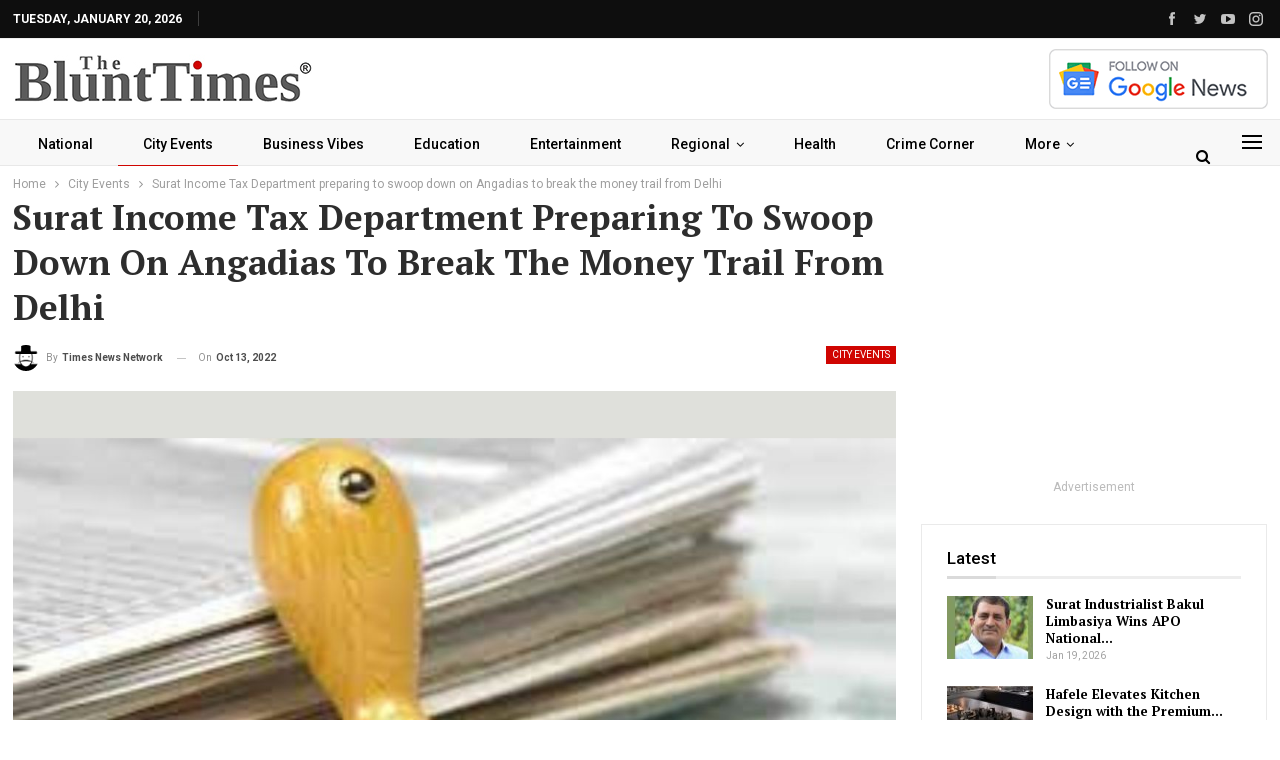

--- FILE ---
content_type: text/html; charset=UTF-8
request_url: https://theblunttimes.in/surat-income-tax-department-preparing-to-swoop-down-on-angadias-to-break-the-money-trail-from-delhi/308/
body_size: 26631
content:
	<!DOCTYPE html>
		<!--[if IE 8]>
	<html class="ie ie8" lang="en-US"> <![endif]-->
	<!--[if IE 9]>
	<html class="ie ie9" lang="en-US"> <![endif]-->
	<!--[if gt IE 9]><!-->
<html lang="en-US"> <!--<![endif]-->
	<head>
				<meta charset="UTF-8">
		<meta http-equiv="X-UA-Compatible" content="IE=edge">
		<meta name="viewport" content="width=device-width, initial-scale=1.0">
		<link rel="pingback" href="https://theblunttimes.in/xmlrpc.php"/>

		<title>Surat Income Tax Department preparing to swoop down on Angadias to break the money trail from Delhi - The Blunt Times</title>
<meta name='robots' content='max-image-preview:large' />
	<style>img:is([sizes="auto" i], [sizes^="auto," i]) { contain-intrinsic-size: 3000px 1500px }</style>
	
<!-- This site is optimized with the Yoast SEO Premium plugin v13.3 - https://yoast.com/wordpress/plugins/seo/ -->
<meta name="robots" content="max-snippet:-1, max-image-preview:large, max-video-preview:-1"/>
<link rel="canonical" href="https://theblunttimes.in/surat-income-tax-department-preparing-to-swoop-down-on-angadias-to-break-the-money-trail-from-delhi/308/" />
<meta property="og:locale" content="en_US" />
<meta property="og:type" content="article" />
<meta property="og:title" content="Surat Income Tax Department preparing to swoop down on Angadias to break the money trail from Delhi - The Blunt Times" />
<meta property="og:description" content="[ad_1] Surat: The Investigation Wing of the Surat Income Tax department has zeroed in on the Angadia nexus between Surat and Delhi following the recovery of Rs 20 lakh from near the Bardoli police station in the Surat district. A few days ago Rs 20 lakh in cash was recovered from near the Bardoli police &hellip;" />
<meta property="og:url" content="https://theblunttimes.in/surat-income-tax-department-preparing-to-swoop-down-on-angadias-to-break-the-money-trail-from-delhi/308/" />
<meta property="og:site_name" content="The Blunt Times" />
<meta property="article:section" content="City Events" />
<meta property="article:published_time" content="2022-10-13T14:20:23+00:00" />
<meta property="og:image" content="https://theblunttimes.in/wp-content/uploads/2022/10/f731e54a64aa0029e4f3d9e6acb7c8e4.jpg" />
<meta property="og:image:secure_url" content="https://theblunttimes.in/wp-content/uploads/2022/10/f731e54a64aa0029e4f3d9e6acb7c8e4.jpg" />
<meta property="og:image:width" content="1200" />
<meta property="og:image:height" content="800" />
<meta name="twitter:card" content="summary_large_image" />
<meta name="twitter:description" content="[ad_1] Surat: The Investigation Wing of the Surat Income Tax department has zeroed in on the Angadia nexus between Surat and Delhi following the recovery of Rs 20 lakh from near the Bardoli police station in the Surat district. A few days ago Rs 20 lakh in cash was recovered from near the Bardoli police [&hellip;]" />
<meta name="twitter:title" content="Surat Income Tax Department preparing to swoop down on Angadias to break the money trail from Delhi - The Blunt Times" />
<meta name="twitter:site" content="@home" />
<meta name="twitter:image" content="https://theblunttimes.in/wp-content/uploads/2022/10/f731e54a64aa0029e4f3d9e6acb7c8e4.jpg" />
<meta name="twitter:creator" content="@home" />
<script type='application/ld+json' class='yoast-schema-graph yoast-schema-graph--main'>{"@context":"https://schema.org","@graph":[{"@type":"Organization","@id":"https://theblunttimes.in/#organization","name":"The Blunt Times","url":"https://theblunttimes.in/","sameAs":["https://twitter.com/home"],"logo":{"@type":"ImageObject","@id":"https://theblunttimes.in/#logo","inLanguage":"en-US","url":"https://theblunttimes.in/wp-content/uploads/2022/11/Bluntlogo.jpg","width":449,"height":75,"caption":"The Blunt Times"},"image":{"@id":"https://theblunttimes.in/#logo"}},{"@type":"WebSite","@id":"https://theblunttimes.in/#website","url":"https://theblunttimes.in/","name":"The Blunt Times","inLanguage":"en-US","publisher":{"@id":"https://theblunttimes.in/#organization"},"potentialAction":[{"@type":"SearchAction","target":"https://theblunttimes.in/?s={search_term_string}","query-input":"required name=search_term_string"}]},{"@type":"ImageObject","@id":"https://theblunttimes.in/surat-income-tax-department-preparing-to-swoop-down-on-angadias-to-break-the-money-trail-from-delhi/308/#primaryimage","inLanguage":"en-US","url":"https://theblunttimes.in/wp-content/uploads/2022/10/f731e54a64aa0029e4f3d9e6acb7c8e4.jpg","width":1200,"height":800},{"@type":"WebPage","@id":"https://theblunttimes.in/surat-income-tax-department-preparing-to-swoop-down-on-angadias-to-break-the-money-trail-from-delhi/308/#webpage","url":"https://theblunttimes.in/surat-income-tax-department-preparing-to-swoop-down-on-angadias-to-break-the-money-trail-from-delhi/308/","name":"Surat Income Tax Department preparing to swoop down on Angadias to break the money trail from Delhi - The Blunt Times","isPartOf":{"@id":"https://theblunttimes.in/#website"},"inLanguage":"en-US","primaryImageOfPage":{"@id":"https://theblunttimes.in/surat-income-tax-department-preparing-to-swoop-down-on-angadias-to-break-the-money-trail-from-delhi/308/#primaryimage"},"datePublished":"2022-10-13T14:20:23+00:00","dateModified":"2022-10-13T14:20:23+00:00","potentialAction":[{"@type":"ReadAction","target":["https://theblunttimes.in/surat-income-tax-department-preparing-to-swoop-down-on-angadias-to-break-the-money-trail-from-delhi/308/"]}]},{"@type":"NewsArticle","@id":"https://theblunttimes.in/surat-income-tax-department-preparing-to-swoop-down-on-angadias-to-break-the-money-trail-from-delhi/308/#article","isPartOf":{"@id":"https://theblunttimes.in/surat-income-tax-department-preparing-to-swoop-down-on-angadias-to-break-the-money-trail-from-delhi/308/#webpage"},"author":{"@id":"https://theblunttimes.in/#/schema/person/de92be274bff416f199e9f3127c8d48b"},"headline":"Surat Income Tax Department preparing to swoop down on Angadias to break the money trail from Delhi","datePublished":"2022-10-13T14:20:23+00:00","dateModified":"2022-10-13T14:20:23+00:00","commentCount":0,"mainEntityOfPage":{"@id":"https://theblunttimes.in/surat-income-tax-department-preparing-to-swoop-down-on-angadias-to-break-the-money-trail-from-delhi/308/#webpage"},"publisher":{"@id":"https://theblunttimes.in/#organization"},"image":{"@id":"https://theblunttimes.in/surat-income-tax-department-preparing-to-swoop-down-on-angadias-to-break-the-money-trail-from-delhi/308/#primaryimage"},"articleSection":"City Events","inLanguage":"en-US","potentialAction":[{"@type":"CommentAction","name":"Comment","target":["https://theblunttimes.in/surat-income-tax-department-preparing-to-swoop-down-on-angadias-to-break-the-money-trail-from-delhi/308/#respond"]}],"copyrightYear":"2022","copyrightHolder":{"@id":"https://theblunttimes.in/#organization"}},{"@type":["Person"],"@id":"https://theblunttimes.in/#/schema/person/de92be274bff416f199e9f3127c8d48b","name":"Times News Network","image":{"@type":"ImageObject","@id":"https://theblunttimes.in/#authorlogo","inLanguage":"en-US","url":"https://theblunttimes.in/wp-content/plugins/one-user-avatar/assets/images/wpua-96x96.png","caption":"Times News Network"},"description":"The Blunt Times is India's leading national news portal","sameAs":[]}]}</script>
<!-- / Yoast SEO Premium plugin. -->

<link rel='dns-prefetch' href='//www.googletagmanager.com' />
<link rel='dns-prefetch' href='//fonts.googleapis.com' />
<link rel='dns-prefetch' href='//pagead2.googlesyndication.com' />
<link rel='dns-prefetch' href='//fundingchoicesmessages.google.com' />
<link rel="alternate" type="application/rss+xml" title="The Blunt Times &raquo; Feed" href="https://theblunttimes.in/feed/" />
<link rel="alternate" type="application/rss+xml" title="The Blunt Times &raquo; Comments Feed" href="https://theblunttimes.in/comments/feed/" />
<link rel="alternate" type="application/rss+xml" title="The Blunt Times &raquo; Surat Income Tax Department preparing to swoop down on Angadias to break the money trail from Delhi Comments Feed" href="https://theblunttimes.in/surat-income-tax-department-preparing-to-swoop-down-on-angadias-to-break-the-money-trail-from-delhi/308/feed/" />
<link rel="alternate" type="application/rss+xml" title="The Blunt Times &raquo; Stories Feed" href="https://theblunttimes.in/web-stories/feed/"><script type="text/javascript">
/* <![CDATA[ */
window._wpemojiSettings = {"baseUrl":"https:\/\/s.w.org\/images\/core\/emoji\/15.0.3\/72x72\/","ext":".png","svgUrl":"https:\/\/s.w.org\/images\/core\/emoji\/15.0.3\/svg\/","svgExt":".svg","source":{"concatemoji":"https:\/\/theblunttimes.in\/wp-includes\/js\/wp-emoji-release.min.js?ver=6.7.4"}};
/*! This file is auto-generated */
!function(i,n){var o,s,e;function c(e){try{var t={supportTests:e,timestamp:(new Date).valueOf()};sessionStorage.setItem(o,JSON.stringify(t))}catch(e){}}function p(e,t,n){e.clearRect(0,0,e.canvas.width,e.canvas.height),e.fillText(t,0,0);var t=new Uint32Array(e.getImageData(0,0,e.canvas.width,e.canvas.height).data),r=(e.clearRect(0,0,e.canvas.width,e.canvas.height),e.fillText(n,0,0),new Uint32Array(e.getImageData(0,0,e.canvas.width,e.canvas.height).data));return t.every(function(e,t){return e===r[t]})}function u(e,t,n){switch(t){case"flag":return n(e,"\ud83c\udff3\ufe0f\u200d\u26a7\ufe0f","\ud83c\udff3\ufe0f\u200b\u26a7\ufe0f")?!1:!n(e,"\ud83c\uddfa\ud83c\uddf3","\ud83c\uddfa\u200b\ud83c\uddf3")&&!n(e,"\ud83c\udff4\udb40\udc67\udb40\udc62\udb40\udc65\udb40\udc6e\udb40\udc67\udb40\udc7f","\ud83c\udff4\u200b\udb40\udc67\u200b\udb40\udc62\u200b\udb40\udc65\u200b\udb40\udc6e\u200b\udb40\udc67\u200b\udb40\udc7f");case"emoji":return!n(e,"\ud83d\udc26\u200d\u2b1b","\ud83d\udc26\u200b\u2b1b")}return!1}function f(e,t,n){var r="undefined"!=typeof WorkerGlobalScope&&self instanceof WorkerGlobalScope?new OffscreenCanvas(300,150):i.createElement("canvas"),a=r.getContext("2d",{willReadFrequently:!0}),o=(a.textBaseline="top",a.font="600 32px Arial",{});return e.forEach(function(e){o[e]=t(a,e,n)}),o}function t(e){var t=i.createElement("script");t.src=e,t.defer=!0,i.head.appendChild(t)}"undefined"!=typeof Promise&&(o="wpEmojiSettingsSupports",s=["flag","emoji"],n.supports={everything:!0,everythingExceptFlag:!0},e=new Promise(function(e){i.addEventListener("DOMContentLoaded",e,{once:!0})}),new Promise(function(t){var n=function(){try{var e=JSON.parse(sessionStorage.getItem(o));if("object"==typeof e&&"number"==typeof e.timestamp&&(new Date).valueOf()<e.timestamp+604800&&"object"==typeof e.supportTests)return e.supportTests}catch(e){}return null}();if(!n){if("undefined"!=typeof Worker&&"undefined"!=typeof OffscreenCanvas&&"undefined"!=typeof URL&&URL.createObjectURL&&"undefined"!=typeof Blob)try{var e="postMessage("+f.toString()+"("+[JSON.stringify(s),u.toString(),p.toString()].join(",")+"));",r=new Blob([e],{type:"text/javascript"}),a=new Worker(URL.createObjectURL(r),{name:"wpTestEmojiSupports"});return void(a.onmessage=function(e){c(n=e.data),a.terminate(),t(n)})}catch(e){}c(n=f(s,u,p))}t(n)}).then(function(e){for(var t in e)n.supports[t]=e[t],n.supports.everything=n.supports.everything&&n.supports[t],"flag"!==t&&(n.supports.everythingExceptFlag=n.supports.everythingExceptFlag&&n.supports[t]);n.supports.everythingExceptFlag=n.supports.everythingExceptFlag&&!n.supports.flag,n.DOMReady=!1,n.readyCallback=function(){n.DOMReady=!0}}).then(function(){return e}).then(function(){var e;n.supports.everything||(n.readyCallback(),(e=n.source||{}).concatemoji?t(e.concatemoji):e.wpemoji&&e.twemoji&&(t(e.twemoji),t(e.wpemoji)))}))}((window,document),window._wpemojiSettings);
/* ]]> */
</script>
<style id='wp-emoji-styles-inline-css' type='text/css'>

	img.wp-smiley, img.emoji {
		display: inline !important;
		border: none !important;
		box-shadow: none !important;
		height: 1em !important;
		width: 1em !important;
		margin: 0 0.07em !important;
		vertical-align: -0.1em !important;
		background: none !important;
		padding: 0 !important;
	}
</style>
<link rel='stylesheet' id='wp-block-library-css' href='https://theblunttimes.in/wp-includes/css/dist/block-library/style.min.css?ver=6.7.4' type='text/css' media='all' />
<style id='classic-theme-styles-inline-css' type='text/css'>
/*! This file is auto-generated */
.wp-block-button__link{color:#fff;background-color:#32373c;border-radius:9999px;box-shadow:none;text-decoration:none;padding:calc(.667em + 2px) calc(1.333em + 2px);font-size:1.125em}.wp-block-file__button{background:#32373c;color:#fff;text-decoration:none}
</style>
<style id='global-styles-inline-css' type='text/css'>
:root{--wp--preset--aspect-ratio--square: 1;--wp--preset--aspect-ratio--4-3: 4/3;--wp--preset--aspect-ratio--3-4: 3/4;--wp--preset--aspect-ratio--3-2: 3/2;--wp--preset--aspect-ratio--2-3: 2/3;--wp--preset--aspect-ratio--16-9: 16/9;--wp--preset--aspect-ratio--9-16: 9/16;--wp--preset--color--black: #000000;--wp--preset--color--cyan-bluish-gray: #abb8c3;--wp--preset--color--white: #ffffff;--wp--preset--color--pale-pink: #f78da7;--wp--preset--color--vivid-red: #cf2e2e;--wp--preset--color--luminous-vivid-orange: #ff6900;--wp--preset--color--luminous-vivid-amber: #fcb900;--wp--preset--color--light-green-cyan: #7bdcb5;--wp--preset--color--vivid-green-cyan: #00d084;--wp--preset--color--pale-cyan-blue: #8ed1fc;--wp--preset--color--vivid-cyan-blue: #0693e3;--wp--preset--color--vivid-purple: #9b51e0;--wp--preset--gradient--vivid-cyan-blue-to-vivid-purple: linear-gradient(135deg,rgba(6,147,227,1) 0%,rgb(155,81,224) 100%);--wp--preset--gradient--light-green-cyan-to-vivid-green-cyan: linear-gradient(135deg,rgb(122,220,180) 0%,rgb(0,208,130) 100%);--wp--preset--gradient--luminous-vivid-amber-to-luminous-vivid-orange: linear-gradient(135deg,rgba(252,185,0,1) 0%,rgba(255,105,0,1) 100%);--wp--preset--gradient--luminous-vivid-orange-to-vivid-red: linear-gradient(135deg,rgba(255,105,0,1) 0%,rgb(207,46,46) 100%);--wp--preset--gradient--very-light-gray-to-cyan-bluish-gray: linear-gradient(135deg,rgb(238,238,238) 0%,rgb(169,184,195) 100%);--wp--preset--gradient--cool-to-warm-spectrum: linear-gradient(135deg,rgb(74,234,220) 0%,rgb(151,120,209) 20%,rgb(207,42,186) 40%,rgb(238,44,130) 60%,rgb(251,105,98) 80%,rgb(254,248,76) 100%);--wp--preset--gradient--blush-light-purple: linear-gradient(135deg,rgb(255,206,236) 0%,rgb(152,150,240) 100%);--wp--preset--gradient--blush-bordeaux: linear-gradient(135deg,rgb(254,205,165) 0%,rgb(254,45,45) 50%,rgb(107,0,62) 100%);--wp--preset--gradient--luminous-dusk: linear-gradient(135deg,rgb(255,203,112) 0%,rgb(199,81,192) 50%,rgb(65,88,208) 100%);--wp--preset--gradient--pale-ocean: linear-gradient(135deg,rgb(255,245,203) 0%,rgb(182,227,212) 50%,rgb(51,167,181) 100%);--wp--preset--gradient--electric-grass: linear-gradient(135deg,rgb(202,248,128) 0%,rgb(113,206,126) 100%);--wp--preset--gradient--midnight: linear-gradient(135deg,rgb(2,3,129) 0%,rgb(40,116,252) 100%);--wp--preset--font-size--small: 13px;--wp--preset--font-size--medium: 20px;--wp--preset--font-size--large: 36px;--wp--preset--font-size--x-large: 42px;--wp--preset--spacing--20: 0.44rem;--wp--preset--spacing--30: 0.67rem;--wp--preset--spacing--40: 1rem;--wp--preset--spacing--50: 1.5rem;--wp--preset--spacing--60: 2.25rem;--wp--preset--spacing--70: 3.38rem;--wp--preset--spacing--80: 5.06rem;--wp--preset--shadow--natural: 6px 6px 9px rgba(0, 0, 0, 0.2);--wp--preset--shadow--deep: 12px 12px 50px rgba(0, 0, 0, 0.4);--wp--preset--shadow--sharp: 6px 6px 0px rgba(0, 0, 0, 0.2);--wp--preset--shadow--outlined: 6px 6px 0px -3px rgba(255, 255, 255, 1), 6px 6px rgba(0, 0, 0, 1);--wp--preset--shadow--crisp: 6px 6px 0px rgba(0, 0, 0, 1);}:where(.is-layout-flex){gap: 0.5em;}:where(.is-layout-grid){gap: 0.5em;}body .is-layout-flex{display: flex;}.is-layout-flex{flex-wrap: wrap;align-items: center;}.is-layout-flex > :is(*, div){margin: 0;}body .is-layout-grid{display: grid;}.is-layout-grid > :is(*, div){margin: 0;}:where(.wp-block-columns.is-layout-flex){gap: 2em;}:where(.wp-block-columns.is-layout-grid){gap: 2em;}:where(.wp-block-post-template.is-layout-flex){gap: 1.25em;}:where(.wp-block-post-template.is-layout-grid){gap: 1.25em;}.has-black-color{color: var(--wp--preset--color--black) !important;}.has-cyan-bluish-gray-color{color: var(--wp--preset--color--cyan-bluish-gray) !important;}.has-white-color{color: var(--wp--preset--color--white) !important;}.has-pale-pink-color{color: var(--wp--preset--color--pale-pink) !important;}.has-vivid-red-color{color: var(--wp--preset--color--vivid-red) !important;}.has-luminous-vivid-orange-color{color: var(--wp--preset--color--luminous-vivid-orange) !important;}.has-luminous-vivid-amber-color{color: var(--wp--preset--color--luminous-vivid-amber) !important;}.has-light-green-cyan-color{color: var(--wp--preset--color--light-green-cyan) !important;}.has-vivid-green-cyan-color{color: var(--wp--preset--color--vivid-green-cyan) !important;}.has-pale-cyan-blue-color{color: var(--wp--preset--color--pale-cyan-blue) !important;}.has-vivid-cyan-blue-color{color: var(--wp--preset--color--vivid-cyan-blue) !important;}.has-vivid-purple-color{color: var(--wp--preset--color--vivid-purple) !important;}.has-black-background-color{background-color: var(--wp--preset--color--black) !important;}.has-cyan-bluish-gray-background-color{background-color: var(--wp--preset--color--cyan-bluish-gray) !important;}.has-white-background-color{background-color: var(--wp--preset--color--white) !important;}.has-pale-pink-background-color{background-color: var(--wp--preset--color--pale-pink) !important;}.has-vivid-red-background-color{background-color: var(--wp--preset--color--vivid-red) !important;}.has-luminous-vivid-orange-background-color{background-color: var(--wp--preset--color--luminous-vivid-orange) !important;}.has-luminous-vivid-amber-background-color{background-color: var(--wp--preset--color--luminous-vivid-amber) !important;}.has-light-green-cyan-background-color{background-color: var(--wp--preset--color--light-green-cyan) !important;}.has-vivid-green-cyan-background-color{background-color: var(--wp--preset--color--vivid-green-cyan) !important;}.has-pale-cyan-blue-background-color{background-color: var(--wp--preset--color--pale-cyan-blue) !important;}.has-vivid-cyan-blue-background-color{background-color: var(--wp--preset--color--vivid-cyan-blue) !important;}.has-vivid-purple-background-color{background-color: var(--wp--preset--color--vivid-purple) !important;}.has-black-border-color{border-color: var(--wp--preset--color--black) !important;}.has-cyan-bluish-gray-border-color{border-color: var(--wp--preset--color--cyan-bluish-gray) !important;}.has-white-border-color{border-color: var(--wp--preset--color--white) !important;}.has-pale-pink-border-color{border-color: var(--wp--preset--color--pale-pink) !important;}.has-vivid-red-border-color{border-color: var(--wp--preset--color--vivid-red) !important;}.has-luminous-vivid-orange-border-color{border-color: var(--wp--preset--color--luminous-vivid-orange) !important;}.has-luminous-vivid-amber-border-color{border-color: var(--wp--preset--color--luminous-vivid-amber) !important;}.has-light-green-cyan-border-color{border-color: var(--wp--preset--color--light-green-cyan) !important;}.has-vivid-green-cyan-border-color{border-color: var(--wp--preset--color--vivid-green-cyan) !important;}.has-pale-cyan-blue-border-color{border-color: var(--wp--preset--color--pale-cyan-blue) !important;}.has-vivid-cyan-blue-border-color{border-color: var(--wp--preset--color--vivid-cyan-blue) !important;}.has-vivid-purple-border-color{border-color: var(--wp--preset--color--vivid-purple) !important;}.has-vivid-cyan-blue-to-vivid-purple-gradient-background{background: var(--wp--preset--gradient--vivid-cyan-blue-to-vivid-purple) !important;}.has-light-green-cyan-to-vivid-green-cyan-gradient-background{background: var(--wp--preset--gradient--light-green-cyan-to-vivid-green-cyan) !important;}.has-luminous-vivid-amber-to-luminous-vivid-orange-gradient-background{background: var(--wp--preset--gradient--luminous-vivid-amber-to-luminous-vivid-orange) !important;}.has-luminous-vivid-orange-to-vivid-red-gradient-background{background: var(--wp--preset--gradient--luminous-vivid-orange-to-vivid-red) !important;}.has-very-light-gray-to-cyan-bluish-gray-gradient-background{background: var(--wp--preset--gradient--very-light-gray-to-cyan-bluish-gray) !important;}.has-cool-to-warm-spectrum-gradient-background{background: var(--wp--preset--gradient--cool-to-warm-spectrum) !important;}.has-blush-light-purple-gradient-background{background: var(--wp--preset--gradient--blush-light-purple) !important;}.has-blush-bordeaux-gradient-background{background: var(--wp--preset--gradient--blush-bordeaux) !important;}.has-luminous-dusk-gradient-background{background: var(--wp--preset--gradient--luminous-dusk) !important;}.has-pale-ocean-gradient-background{background: var(--wp--preset--gradient--pale-ocean) !important;}.has-electric-grass-gradient-background{background: var(--wp--preset--gradient--electric-grass) !important;}.has-midnight-gradient-background{background: var(--wp--preset--gradient--midnight) !important;}.has-small-font-size{font-size: var(--wp--preset--font-size--small) !important;}.has-medium-font-size{font-size: var(--wp--preset--font-size--medium) !important;}.has-large-font-size{font-size: var(--wp--preset--font-size--large) !important;}.has-x-large-font-size{font-size: var(--wp--preset--font-size--x-large) !important;}
:where(.wp-block-post-template.is-layout-flex){gap: 1.25em;}:where(.wp-block-post-template.is-layout-grid){gap: 1.25em;}
:where(.wp-block-columns.is-layout-flex){gap: 2em;}:where(.wp-block-columns.is-layout-grid){gap: 2em;}
:root :where(.wp-block-pullquote){font-size: 1.5em;line-height: 1.6;}
</style>
<link rel='stylesheet' id='better-framework-main-fonts-css' href='https://fonts.googleapis.com/css?family=Roboto:400,500,700,400italic%7CPT+Serif:700&#038;display=swap' type='text/css' media='all' />
<script type="text/javascript" src="https://theblunttimes.in/wp-includes/js/jquery/jquery.min.js?ver=3.7.1" id="jquery-core-js"></script>
<script type="text/javascript" src="https://theblunttimes.in/wp-includes/js/jquery/jquery-migrate.min.js?ver=3.4.1" id="jquery-migrate-js"></script>
<!--[if lt IE 9]>
<script type="text/javascript" src="https://theblunttimes.in/wp-content/themes/publisher/includes/libs/better-framework/assets/js/html5shiv.min.js?ver=3.15.0" id="bf-html5shiv-js"></script>
<![endif]-->
<!--[if lt IE 9]>
<script type="text/javascript" src="https://theblunttimes.in/wp-content/themes/publisher/includes/libs/better-framework/assets/js/respond.min.js?ver=3.15.0" id="bf-respond-js"></script>
<![endif]-->

<!-- Google tag (gtag.js) snippet added by Site Kit -->
<!-- Google Analytics snippet added by Site Kit -->
<script type="text/javascript" src="https://www.googletagmanager.com/gtag/js?id=GT-5NRMQG" id="google_gtagjs-js" async></script>
<script type="text/javascript" id="google_gtagjs-js-after">
/* <![CDATA[ */
window.dataLayer = window.dataLayer || [];function gtag(){dataLayer.push(arguments);}
gtag("set","linker",{"domains":["theblunttimes.in"]});
gtag("js", new Date());
gtag("set", "developer_id.dZTNiMT", true);
gtag("config", "GT-5NRMQG");
/* ]]> */
</script>
<link rel="https://api.w.org/" href="https://theblunttimes.in/wp-json/" /><link rel="alternate" title="JSON" type="application/json" href="https://theblunttimes.in/wp-json/wp/v2/posts/308" /><link rel="EditURI" type="application/rsd+xml" title="RSD" href="https://theblunttimes.in/xmlrpc.php?rsd" />
<meta name="generator" content="WordPress 6.7.4" />
<link rel='shortlink' href='https://theblunttimes.in/?p=308' />
<link rel="alternate" title="oEmbed (JSON)" type="application/json+oembed" href="https://theblunttimes.in/wp-json/oembed/1.0/embed?url=https%3A%2F%2Ftheblunttimes.in%2Fsurat-income-tax-department-preparing-to-swoop-down-on-angadias-to-break-the-money-trail-from-delhi%2F308%2F" />
<link rel="alternate" title="oEmbed (XML)" type="text/xml+oembed" href="https://theblunttimes.in/wp-json/oembed/1.0/embed?url=https%3A%2F%2Ftheblunttimes.in%2Fsurat-income-tax-department-preparing-to-swoop-down-on-angadias-to-break-the-money-trail-from-delhi%2F308%2F&#038;format=xml" />
<meta name="generator" content="Site Kit by Google 1.170.0" /><script async src="https://pagead2.googlesyndication.com/pagead/js/adsbygoogle.js?client=ca-pub-1449324408961257"
     crossorigin="anonymous"></script>
<!-- Google AdSense meta tags added by Site Kit -->
<meta name="google-adsense-platform-account" content="ca-host-pub-2644536267352236">
<meta name="google-adsense-platform-domain" content="sitekit.withgoogle.com">
<!-- End Google AdSense meta tags added by Site Kit -->
<meta name="generator" content="Powered by WPBakery Page Builder - drag and drop page builder for WordPress."/>
<script type="application/ld+json">{
    "@context": "http://schema.org/",
    "@type": "Organization",
    "@id": "#organization",
    "logo": {
        "@type": "ImageObject",
        "url": "https://theblunttimes.in/wp-content/uploads/2022/11/Bluntlogo1.jpg"
    },
    "url": "https://theblunttimes.in/",
    "name": "The Blunt Times",
    "description": ""
}</script>
<script type="application/ld+json">{
    "@context": "http://schema.org/",
    "@type": "WebSite",
    "name": "The Blunt Times",
    "alternateName": "",
    "url": "https://theblunttimes.in/"
}</script>
<script type="application/ld+json">{
    "@context": "http://schema.org/",
    "@type": "BlogPosting",
    "headline": "Surat Income Tax Department preparing to swoop down on Angadias to break the money trail from Delhi",
    "description": " [ad_1]Surat: The Investigation Wing of the Surat Income Tax department has zeroed in on the Angadia nexus between Surat and Delhi following the recovery of Rs 20 lakh from near the Bardoli police station in the Surat district. A few days ago Rs 20 l",
    "datePublished": "2022-10-13",
    "dateModified": "2022-10-13",
    "author": {
        "@type": "Person",
        "@id": "#person-TimesNewsNetwork",
        "name": "Times News Network"
    },
    "image": "https://theblunttimes.in/wp-content/uploads/2022/10/f731e54a64aa0029e4f3d9e6acb7c8e4.jpg",
    "interactionStatistic": [
        {
            "@type": "InteractionCounter",
            "interactionType": "http://schema.org/CommentAction",
            "userInteractionCount": "0"
        }
    ],
    "publisher": {
        "@id": "#organization"
    },
    "mainEntityOfPage": "https://theblunttimes.in/surat-income-tax-department-preparing-to-swoop-down-on-angadias-to-break-the-money-trail-from-delhi/308/"
}</script>

<!-- Google AdSense snippet added by Site Kit -->
<script type="text/javascript" async="async" src="https://pagead2.googlesyndication.com/pagead/js/adsbygoogle.js?client=ca-pub-1449324408961257&amp;host=ca-host-pub-2644536267352236" crossorigin="anonymous"></script>

<!-- End Google AdSense snippet added by Site Kit -->

<!-- Google AdSense Ad Blocking Recovery snippet added by Site Kit -->
<script async src="https://fundingchoicesmessages.google.com/i/pub-1449324408961257?ers=1" nonce="H5YDXVl-kmwFLpoUWcV3iQ"></script><script nonce="H5YDXVl-kmwFLpoUWcV3iQ">(function() {function signalGooglefcPresent() {if (!window.frames['googlefcPresent']) {if (document.body) {const iframe = document.createElement('iframe'); iframe.style = 'width: 0; height: 0; border: none; z-index: -1000; left: -1000px; top: -1000px;'; iframe.style.display = 'none'; iframe.name = 'googlefcPresent'; document.body.appendChild(iframe);} else {setTimeout(signalGooglefcPresent, 0);}}}signalGooglefcPresent();})();</script>
<!-- End Google AdSense Ad Blocking Recovery snippet added by Site Kit -->

<!-- Google AdSense Ad Blocking Recovery Error Protection snippet added by Site Kit -->
<script>(function(){'use strict';function aa(a){var b=0;return function(){return b<a.length?{done:!1,value:a[b++]}:{done:!0}}}var ba="function"==typeof Object.defineProperties?Object.defineProperty:function(a,b,c){if(a==Array.prototype||a==Object.prototype)return a;a[b]=c.value;return a};
function ea(a){a=["object"==typeof globalThis&&globalThis,a,"object"==typeof window&&window,"object"==typeof self&&self,"object"==typeof global&&global];for(var b=0;b<a.length;++b){var c=a[b];if(c&&c.Math==Math)return c}throw Error("Cannot find global object");}var fa=ea(this);function ha(a,b){if(b)a:{var c=fa;a=a.split(".");for(var d=0;d<a.length-1;d++){var e=a[d];if(!(e in c))break a;c=c[e]}a=a[a.length-1];d=c[a];b=b(d);b!=d&&null!=b&&ba(c,a,{configurable:!0,writable:!0,value:b})}}
var ia="function"==typeof Object.create?Object.create:function(a){function b(){}b.prototype=a;return new b},l;if("function"==typeof Object.setPrototypeOf)l=Object.setPrototypeOf;else{var m;a:{var ja={a:!0},ka={};try{ka.__proto__=ja;m=ka.a;break a}catch(a){}m=!1}l=m?function(a,b){a.__proto__=b;if(a.__proto__!==b)throw new TypeError(a+" is not extensible");return a}:null}var la=l;
function n(a,b){a.prototype=ia(b.prototype);a.prototype.constructor=a;if(la)la(a,b);else for(var c in b)if("prototype"!=c)if(Object.defineProperties){var d=Object.getOwnPropertyDescriptor(b,c);d&&Object.defineProperty(a,c,d)}else a[c]=b[c];a.A=b.prototype}function ma(){for(var a=Number(this),b=[],c=a;c<arguments.length;c++)b[c-a]=arguments[c];return b}
var na="function"==typeof Object.assign?Object.assign:function(a,b){for(var c=1;c<arguments.length;c++){var d=arguments[c];if(d)for(var e in d)Object.prototype.hasOwnProperty.call(d,e)&&(a[e]=d[e])}return a};ha("Object.assign",function(a){return a||na});/*

 Copyright The Closure Library Authors.
 SPDX-License-Identifier: Apache-2.0
*/
var p=this||self;function q(a){return a};var t,u;a:{for(var oa=["CLOSURE_FLAGS"],v=p,x=0;x<oa.length;x++)if(v=v[oa[x]],null==v){u=null;break a}u=v}var pa=u&&u[610401301];t=null!=pa?pa:!1;var z,qa=p.navigator;z=qa?qa.userAgentData||null:null;function A(a){return t?z?z.brands.some(function(b){return(b=b.brand)&&-1!=b.indexOf(a)}):!1:!1}function B(a){var b;a:{if(b=p.navigator)if(b=b.userAgent)break a;b=""}return-1!=b.indexOf(a)};function C(){return t?!!z&&0<z.brands.length:!1}function D(){return C()?A("Chromium"):(B("Chrome")||B("CriOS"))&&!(C()?0:B("Edge"))||B("Silk")};var ra=C()?!1:B("Trident")||B("MSIE");!B("Android")||D();D();B("Safari")&&(D()||(C()?0:B("Coast"))||(C()?0:B("Opera"))||(C()?0:B("Edge"))||(C()?A("Microsoft Edge"):B("Edg/"))||C()&&A("Opera"));var sa={},E=null;var ta="undefined"!==typeof Uint8Array,ua=!ra&&"function"===typeof btoa;var F="function"===typeof Symbol&&"symbol"===typeof Symbol()?Symbol():void 0,G=F?function(a,b){a[F]|=b}:function(a,b){void 0!==a.g?a.g|=b:Object.defineProperties(a,{g:{value:b,configurable:!0,writable:!0,enumerable:!1}})};function va(a){var b=H(a);1!==(b&1)&&(Object.isFrozen(a)&&(a=Array.prototype.slice.call(a)),I(a,b|1))}
var H=F?function(a){return a[F]|0}:function(a){return a.g|0},J=F?function(a){return a[F]}:function(a){return a.g},I=F?function(a,b){a[F]=b}:function(a,b){void 0!==a.g?a.g=b:Object.defineProperties(a,{g:{value:b,configurable:!0,writable:!0,enumerable:!1}})};function wa(){var a=[];G(a,1);return a}function xa(a,b){I(b,(a|0)&-99)}function K(a,b){I(b,(a|34)&-73)}function L(a){a=a>>11&1023;return 0===a?536870912:a};var M={};function N(a){return null!==a&&"object"===typeof a&&!Array.isArray(a)&&a.constructor===Object}var O,ya=[];I(ya,39);O=Object.freeze(ya);var P;function Q(a,b){P=b;a=new a(b);P=void 0;return a}
function R(a,b,c){null==a&&(a=P);P=void 0;if(null==a){var d=96;c?(a=[c],d|=512):a=[];b&&(d=d&-2095105|(b&1023)<<11)}else{if(!Array.isArray(a))throw Error();d=H(a);if(d&64)return a;d|=64;if(c&&(d|=512,c!==a[0]))throw Error();a:{c=a;var e=c.length;if(e){var f=e-1,g=c[f];if(N(g)){d|=256;b=(d>>9&1)-1;e=f-b;1024<=e&&(za(c,b,g),e=1023);d=d&-2095105|(e&1023)<<11;break a}}b&&(g=(d>>9&1)-1,b=Math.max(b,e-g),1024<b&&(za(c,g,{}),d|=256,b=1023),d=d&-2095105|(b&1023)<<11)}}I(a,d);return a}
function za(a,b,c){for(var d=1023+b,e=a.length,f=d;f<e;f++){var g=a[f];null!=g&&g!==c&&(c[f-b]=g)}a.length=d+1;a[d]=c};function Aa(a){switch(typeof a){case "number":return isFinite(a)?a:String(a);case "boolean":return a?1:0;case "object":if(a&&!Array.isArray(a)&&ta&&null!=a&&a instanceof Uint8Array){if(ua){for(var b="",c=0,d=a.length-10240;c<d;)b+=String.fromCharCode.apply(null,a.subarray(c,c+=10240));b+=String.fromCharCode.apply(null,c?a.subarray(c):a);a=btoa(b)}else{void 0===b&&(b=0);if(!E){E={};c="ABCDEFGHIJKLMNOPQRSTUVWXYZabcdefghijklmnopqrstuvwxyz0123456789".split("");d=["+/=","+/","-_=","-_.","-_"];for(var e=
0;5>e;e++){var f=c.concat(d[e].split(""));sa[e]=f;for(var g=0;g<f.length;g++){var h=f[g];void 0===E[h]&&(E[h]=g)}}}b=sa[b];c=Array(Math.floor(a.length/3));d=b[64]||"";for(e=f=0;f<a.length-2;f+=3){var k=a[f],w=a[f+1];h=a[f+2];g=b[k>>2];k=b[(k&3)<<4|w>>4];w=b[(w&15)<<2|h>>6];h=b[h&63];c[e++]=g+k+w+h}g=0;h=d;switch(a.length-f){case 2:g=a[f+1],h=b[(g&15)<<2]||d;case 1:a=a[f],c[e]=b[a>>2]+b[(a&3)<<4|g>>4]+h+d}a=c.join("")}return a}}return a};function Ba(a,b,c){a=Array.prototype.slice.call(a);var d=a.length,e=b&256?a[d-1]:void 0;d+=e?-1:0;for(b=b&512?1:0;b<d;b++)a[b]=c(a[b]);if(e){b=a[b]={};for(var f in e)Object.prototype.hasOwnProperty.call(e,f)&&(b[f]=c(e[f]))}return a}function Da(a,b,c,d,e,f){if(null!=a){if(Array.isArray(a))a=e&&0==a.length&&H(a)&1?void 0:f&&H(a)&2?a:Ea(a,b,c,void 0!==d,e,f);else if(N(a)){var g={},h;for(h in a)Object.prototype.hasOwnProperty.call(a,h)&&(g[h]=Da(a[h],b,c,d,e,f));a=g}else a=b(a,d);return a}}
function Ea(a,b,c,d,e,f){var g=d||c?H(a):0;d=d?!!(g&32):void 0;a=Array.prototype.slice.call(a);for(var h=0;h<a.length;h++)a[h]=Da(a[h],b,c,d,e,f);c&&c(g,a);return a}function Fa(a){return a.s===M?a.toJSON():Aa(a)};function Ga(a,b,c){c=void 0===c?K:c;if(null!=a){if(ta&&a instanceof Uint8Array)return b?a:new Uint8Array(a);if(Array.isArray(a)){var d=H(a);if(d&2)return a;if(b&&!(d&64)&&(d&32||0===d))return I(a,d|34),a;a=Ea(a,Ga,d&4?K:c,!0,!1,!0);b=H(a);b&4&&b&2&&Object.freeze(a);return a}a.s===M&&(b=a.h,c=J(b),a=c&2?a:Q(a.constructor,Ha(b,c,!0)));return a}}function Ha(a,b,c){var d=c||b&2?K:xa,e=!!(b&32);a=Ba(a,b,function(f){return Ga(f,e,d)});G(a,32|(c?2:0));return a};function Ia(a,b){a=a.h;return Ja(a,J(a),b)}function Ja(a,b,c,d){if(-1===c)return null;if(c>=L(b)){if(b&256)return a[a.length-1][c]}else{var e=a.length;if(d&&b&256&&(d=a[e-1][c],null!=d))return d;b=c+((b>>9&1)-1);if(b<e)return a[b]}}function Ka(a,b,c,d,e){var f=L(b);if(c>=f||e){e=b;if(b&256)f=a[a.length-1];else{if(null==d)return;f=a[f+((b>>9&1)-1)]={};e|=256}f[c]=d;e&=-1025;e!==b&&I(a,e)}else a[c+((b>>9&1)-1)]=d,b&256&&(d=a[a.length-1],c in d&&delete d[c]),b&1024&&I(a,b&-1025)}
function La(a,b){var c=Ma;var d=void 0===d?!1:d;var e=a.h;var f=J(e),g=Ja(e,f,b,d);var h=!1;if(null==g||"object"!==typeof g||(h=Array.isArray(g))||g.s!==M)if(h){var k=h=H(g);0===k&&(k|=f&32);k|=f&2;k!==h&&I(g,k);c=new c(g)}else c=void 0;else c=g;c!==g&&null!=c&&Ka(e,f,b,c,d);e=c;if(null==e)return e;a=a.h;f=J(a);f&2||(g=e,c=g.h,h=J(c),g=h&2?Q(g.constructor,Ha(c,h,!1)):g,g!==e&&(e=g,Ka(a,f,b,e,d)));return e}function Na(a,b){a=Ia(a,b);return null==a||"string"===typeof a?a:void 0}
function Oa(a,b){a=Ia(a,b);return null!=a?a:0}function S(a,b){a=Na(a,b);return null!=a?a:""};function T(a,b,c){this.h=R(a,b,c)}T.prototype.toJSON=function(){var a=Ea(this.h,Fa,void 0,void 0,!1,!1);return Pa(this,a,!0)};T.prototype.s=M;T.prototype.toString=function(){return Pa(this,this.h,!1).toString()};
function Pa(a,b,c){var d=a.constructor.v,e=L(J(c?a.h:b)),f=!1;if(d){if(!c){b=Array.prototype.slice.call(b);var g;if(b.length&&N(g=b[b.length-1]))for(f=0;f<d.length;f++)if(d[f]>=e){Object.assign(b[b.length-1]={},g);break}f=!0}e=b;c=!c;g=J(a.h);a=L(g);g=(g>>9&1)-1;for(var h,k,w=0;w<d.length;w++)if(k=d[w],k<a){k+=g;var r=e[k];null==r?e[k]=c?O:wa():c&&r!==O&&va(r)}else h||(r=void 0,e.length&&N(r=e[e.length-1])?h=r:e.push(h={})),r=h[k],null==h[k]?h[k]=c?O:wa():c&&r!==O&&va(r)}d=b.length;if(!d)return b;
var Ca;if(N(h=b[d-1])){a:{var y=h;e={};c=!1;for(var ca in y)Object.prototype.hasOwnProperty.call(y,ca)&&(a=y[ca],Array.isArray(a)&&a!=a&&(c=!0),null!=a?e[ca]=a:c=!0);if(c){for(var rb in e){y=e;break a}y=null}}y!=h&&(Ca=!0);d--}for(;0<d;d--){h=b[d-1];if(null!=h)break;var cb=!0}if(!Ca&&!cb)return b;var da;f?da=b:da=Array.prototype.slice.call(b,0,d);b=da;f&&(b.length=d);y&&b.push(y);return b};function Qa(a){return function(b){if(null==b||""==b)b=new a;else{b=JSON.parse(b);if(!Array.isArray(b))throw Error(void 0);G(b,32);b=Q(a,b)}return b}};function Ra(a){this.h=R(a)}n(Ra,T);var Sa=Qa(Ra);var U;function V(a){this.g=a}V.prototype.toString=function(){return this.g+""};var Ta={};function Ua(){return Math.floor(2147483648*Math.random()).toString(36)+Math.abs(Math.floor(2147483648*Math.random())^Date.now()).toString(36)};function Va(a,b){b=String(b);"application/xhtml+xml"===a.contentType&&(b=b.toLowerCase());return a.createElement(b)}function Wa(a){this.g=a||p.document||document}Wa.prototype.appendChild=function(a,b){a.appendChild(b)};/*

 SPDX-License-Identifier: Apache-2.0
*/
function Xa(a,b){a.src=b instanceof V&&b.constructor===V?b.g:"type_error:TrustedResourceUrl";var c,d;(c=(b=null==(d=(c=(a.ownerDocument&&a.ownerDocument.defaultView||window).document).querySelector)?void 0:d.call(c,"script[nonce]"))?b.nonce||b.getAttribute("nonce")||"":"")&&a.setAttribute("nonce",c)};function Ya(a){a=void 0===a?document:a;return a.createElement("script")};function Za(a,b,c,d,e,f){try{var g=a.g,h=Ya(g);h.async=!0;Xa(h,b);g.head.appendChild(h);h.addEventListener("load",function(){e();d&&g.head.removeChild(h)});h.addEventListener("error",function(){0<c?Za(a,b,c-1,d,e,f):(d&&g.head.removeChild(h),f())})}catch(k){f()}};var $a=p.atob("aHR0cHM6Ly93d3cuZ3N0YXRpYy5jb20vaW1hZ2VzL2ljb25zL21hdGVyaWFsL3N5c3RlbS8xeC93YXJuaW5nX2FtYmVyXzI0ZHAucG5n"),ab=p.atob("WW91IGFyZSBzZWVpbmcgdGhpcyBtZXNzYWdlIGJlY2F1c2UgYWQgb3Igc2NyaXB0IGJsb2NraW5nIHNvZnR3YXJlIGlzIGludGVyZmVyaW5nIHdpdGggdGhpcyBwYWdlLg=="),bb=p.atob("RGlzYWJsZSBhbnkgYWQgb3Igc2NyaXB0IGJsb2NraW5nIHNvZnR3YXJlLCB0aGVuIHJlbG9hZCB0aGlzIHBhZ2Uu");function db(a,b,c){this.i=a;this.l=new Wa(this.i);this.g=null;this.j=[];this.m=!1;this.u=b;this.o=c}
function eb(a){if(a.i.body&&!a.m){var b=function(){fb(a);p.setTimeout(function(){return gb(a,3)},50)};Za(a.l,a.u,2,!0,function(){p[a.o]||b()},b);a.m=!0}}
function fb(a){for(var b=W(1,5),c=0;c<b;c++){var d=X(a);a.i.body.appendChild(d);a.j.push(d)}b=X(a);b.style.bottom="0";b.style.left="0";b.style.position="fixed";b.style.width=W(100,110).toString()+"%";b.style.zIndex=W(2147483544,2147483644).toString();b.style["background-color"]=hb(249,259,242,252,219,229);b.style["box-shadow"]="0 0 12px #888";b.style.color=hb(0,10,0,10,0,10);b.style.display="flex";b.style["justify-content"]="center";b.style["font-family"]="Roboto, Arial";c=X(a);c.style.width=W(80,
85).toString()+"%";c.style.maxWidth=W(750,775).toString()+"px";c.style.margin="24px";c.style.display="flex";c.style["align-items"]="flex-start";c.style["justify-content"]="center";d=Va(a.l.g,"IMG");d.className=Ua();d.src=$a;d.alt="Warning icon";d.style.height="24px";d.style.width="24px";d.style["padding-right"]="16px";var e=X(a),f=X(a);f.style["font-weight"]="bold";f.textContent=ab;var g=X(a);g.textContent=bb;Y(a,e,f);Y(a,e,g);Y(a,c,d);Y(a,c,e);Y(a,b,c);a.g=b;a.i.body.appendChild(a.g);b=W(1,5);for(c=
0;c<b;c++)d=X(a),a.i.body.appendChild(d),a.j.push(d)}function Y(a,b,c){for(var d=W(1,5),e=0;e<d;e++){var f=X(a);b.appendChild(f)}b.appendChild(c);c=W(1,5);for(d=0;d<c;d++)e=X(a),b.appendChild(e)}function W(a,b){return Math.floor(a+Math.random()*(b-a))}function hb(a,b,c,d,e,f){return"rgb("+W(Math.max(a,0),Math.min(b,255)).toString()+","+W(Math.max(c,0),Math.min(d,255)).toString()+","+W(Math.max(e,0),Math.min(f,255)).toString()+")"}function X(a){a=Va(a.l.g,"DIV");a.className=Ua();return a}
function gb(a,b){0>=b||null!=a.g&&0!=a.g.offsetHeight&&0!=a.g.offsetWidth||(ib(a),fb(a),p.setTimeout(function(){return gb(a,b-1)},50))}
function ib(a){var b=a.j;var c="undefined"!=typeof Symbol&&Symbol.iterator&&b[Symbol.iterator];if(c)b=c.call(b);else if("number"==typeof b.length)b={next:aa(b)};else throw Error(String(b)+" is not an iterable or ArrayLike");for(c=b.next();!c.done;c=b.next())(c=c.value)&&c.parentNode&&c.parentNode.removeChild(c);a.j=[];(b=a.g)&&b.parentNode&&b.parentNode.removeChild(b);a.g=null};function jb(a,b,c,d,e){function f(k){document.body?g(document.body):0<k?p.setTimeout(function(){f(k-1)},e):b()}function g(k){k.appendChild(h);p.setTimeout(function(){h?(0!==h.offsetHeight&&0!==h.offsetWidth?b():a(),h.parentNode&&h.parentNode.removeChild(h)):a()},d)}var h=kb(c);f(3)}function kb(a){var b=document.createElement("div");b.className=a;b.style.width="1px";b.style.height="1px";b.style.position="absolute";b.style.left="-10000px";b.style.top="-10000px";b.style.zIndex="-10000";return b};function Ma(a){this.h=R(a)}n(Ma,T);function lb(a){this.h=R(a)}n(lb,T);var mb=Qa(lb);function nb(a){a=Na(a,4)||"";if(void 0===U){var b=null;var c=p.trustedTypes;if(c&&c.createPolicy){try{b=c.createPolicy("goog#html",{createHTML:q,createScript:q,createScriptURL:q})}catch(d){p.console&&p.console.error(d.message)}U=b}else U=b}a=(b=U)?b.createScriptURL(a):a;return new V(a,Ta)};function ob(a,b){this.m=a;this.o=new Wa(a.document);this.g=b;this.j=S(this.g,1);this.u=nb(La(this.g,2));this.i=!1;b=nb(La(this.g,13));this.l=new db(a.document,b,S(this.g,12))}ob.prototype.start=function(){pb(this)};
function pb(a){qb(a);Za(a.o,a.u,3,!1,function(){a:{var b=a.j;var c=p.btoa(b);if(c=p[c]){try{var d=Sa(p.atob(c))}catch(e){b=!1;break a}b=b===Na(d,1)}else b=!1}b?Z(a,S(a.g,14)):(Z(a,S(a.g,8)),eb(a.l))},function(){jb(function(){Z(a,S(a.g,7));eb(a.l)},function(){return Z(a,S(a.g,6))},S(a.g,9),Oa(a.g,10),Oa(a.g,11))})}function Z(a,b){a.i||(a.i=!0,a=new a.m.XMLHttpRequest,a.open("GET",b,!0),a.send())}function qb(a){var b=p.btoa(a.j);a.m[b]&&Z(a,S(a.g,5))};(function(a,b){p[a]=function(){var c=ma.apply(0,arguments);p[a]=function(){};b.apply(null,c)}})("__h82AlnkH6D91__",function(a){"function"===typeof window.atob&&(new ob(window,mb(window.atob(a)))).start()});}).call(this);

window.__h82AlnkH6D91__("[base64]/[base64]/[base64]/[base64]");</script>
<!-- End Google AdSense Ad Blocking Recovery Error Protection snippet added by Site Kit -->
<link rel='stylesheet' id='bf-minifed-css-1' href='https://theblunttimes.in/wp-content/bs-booster-cache/ed44162f36db266e20fb8fbc2715483e.css' type='text/css' media='all' />
<link rel='stylesheet' id='7.11.0-1768842037' href='https://theblunttimes.in/wp-content/bs-booster-cache/bce86c52aa26b2031c78d92e9dae8a44.css' type='text/css' media='all' />
<link rel="icon" href="https://theblunttimes.in/wp-content/uploads/2022/11/favicon.jpg" sizes="32x32" />
<link rel="icon" href="https://theblunttimes.in/wp-content/uploads/2022/11/favicon.jpg" sizes="192x192" />
<link rel="apple-touch-icon" href="https://theblunttimes.in/wp-content/uploads/2022/11/favicon.jpg" />
<meta name="msapplication-TileImage" content="https://theblunttimes.in/wp-content/uploads/2022/11/favicon.jpg" />
<noscript><style> .wpb_animate_when_almost_visible { opacity: 1; }</style></noscript>	</head>

<body class="post-template-default single single-post postid-308 single-format-standard wp-custom-logo bs-theme bs-publisher bs-publisher-news-plus ltr close-rh page-layout-2-col page-layout-2-col-right full-width active-sticky-sidebar main-menu-sticky-smart main-menu-out-full-width single-prim-cat-3 single-cat-3  bs-hide-ha wpb-js-composer js-comp-ver-6.7.0 vc_responsive bs-ll-a" dir="ltr">
<div class="off-canvas-overlay"></div>
<div class="off-canvas-container left skin-white">
	<div class="off-canvas-inner">
		<span class="canvas-close"><i></i></span>
					<div class="off-canvas-search">
				<form role="search" method="get" action="https://theblunttimes.in">
					<input type="text" name="s" value=""
					       placeholder="Search...">
					<i class="fa fa-search"></i>
				</form>
			</div>
						<nav class="off-canvas-menu">
				<ul class="menu bsm-pure clearfix">
					<li id="menu-item-26353" class="menu-item menu-item-type-taxonomy menu-item-object-category menu-term-14 better-anim-fade menu-item-26353"><a href="https://theblunttimes.in/national/">National</a></li>
<li id="menu-item-25741" class="menu-item menu-item-type-taxonomy menu-item-object-category current-post-ancestor current-menu-parent current-post-parent menu-term-3 better-anim-fade menu-item-25741"><a href="https://theblunttimes.in/city-events/">City Events</a></li>
<li id="menu-item-25742" class="menu-item menu-item-type-taxonomy menu-item-object-category menu-term-4 better-anim-fade menu-item-25742"><a href="https://theblunttimes.in/business-vibes/">Business Vibes</a></li>
<li id="menu-item-25743" class="menu-item menu-item-type-taxonomy menu-item-object-category menu-term-5 better-anim-fade menu-item-25743"><a href="https://theblunttimes.in/education/">Education</a></li>
<li id="menu-item-25744" class="menu-item menu-item-type-taxonomy menu-item-object-category menu-term-6 better-anim-fade menu-item-25744"><a href="https://theblunttimes.in/entertainment/">Entertainment</a></li>
<li id="menu-item-25745" class="menu-item menu-item-type-taxonomy menu-item-object-category menu-item-has-children menu-term-7 better-anim-fade menu-item-25745"><a href="https://theblunttimes.in/regional-news/">Regional</a>
<ul class="sub-menu">
	<li id="menu-item-25750" class="menu-item menu-item-type-taxonomy menu-item-object-category menu-term-30 better-anim-fade menu-item-25750"><a href="https://theblunttimes.in/regional-news/bharuch/">Bharuch</a></li>
	<li id="menu-item-25751" class="menu-item menu-item-type-taxonomy menu-item-object-category menu-term-29 better-anim-fade menu-item-25751"><a href="https://theblunttimes.in/regional-news/dang/">Dang</a></li>
	<li id="menu-item-25754" class="menu-item menu-item-type-taxonomy menu-item-object-category menu-term-26 better-anim-fade menu-item-25754"><a href="https://theblunttimes.in/regional-news/navsari/">Navsari</a></li>
	<li id="menu-item-25755" class="menu-item menu-item-type-taxonomy menu-item-object-category menu-term-25 better-anim-fade menu-item-25755"><a href="https://theblunttimes.in/regional-news/surat/">Surat</a></li>
	<li id="menu-item-25756" class="menu-item menu-item-type-taxonomy menu-item-object-category menu-term-28 better-anim-fade menu-item-25756"><a href="https://theblunttimes.in/regional-news/valsad/">Valsad</a></li>
	<li id="menu-item-25753" class="menu-item menu-item-type-taxonomy menu-item-object-category menu-term-31 better-anim-fade menu-item-25753"><a href="https://theblunttimes.in/regional-news/hindi/">Hindi</a></li>
	<li id="menu-item-25752" class="menu-item menu-item-type-taxonomy menu-item-object-category menu-term-32 better-anim-fade menu-item-25752"><a href="https://theblunttimes.in/regional-news/gujarati/">Gujarati</a></li>
</ul>
</li>
<li id="menu-item-25746" class="menu-item menu-item-type-taxonomy menu-item-object-category menu-term-8 better-anim-fade menu-item-25746"><a href="https://theblunttimes.in/health/">Health</a></li>
<li id="menu-item-25747" class="menu-item menu-item-type-taxonomy menu-item-object-category menu-term-9 better-anim-fade menu-item-25747"><a href="https://theblunttimes.in/crime-corner/">Crime corner</a></li>
<li id="menu-item-25748" class="menu-item menu-item-type-taxonomy menu-item-object-category menu-term-10 better-anim-fade menu-item-25748"><a href="https://theblunttimes.in/sports/">Sports</a></li>
<li id="menu-item-25749" class="menu-item menu-item-type-taxonomy menu-item-object-category menu-term-24 better-anim-fade menu-item-25749"><a href="https://theblunttimes.in/spotlight/">Spotlight</a></li>
				</ul>
			</nav>
						<div class="off_canvas_footer">
				<div class="off_canvas_footer-info entry-content">
							<div  class="  better-studio-shortcode bsc-clearfix better-social-counter style-button colored in-4-col">
						<ul class="social-list bsc-clearfix"><li class="social-item facebook"><a href = "https://www.facebook.com/theblunttimes" target = "_blank" > <i class="item-icon bsfi-facebook" ></i><span class="item-title" > Likes </span> </a> </li> <li class="social-item twitter"><a href = "https://twitter.com/BluntTbt" target = "_blank" > <i class="item-icon bsfi-twitter" ></i><span class="item-title" > Followers </span> </a> </li> <li class="social-item youtube"><a href = "https://youtube.com/user/melvynthomas39" target = "_blank" > <i class="item-icon bsfi-youtube" ></i><span class="item-title" > Subscribers </span> </a> </li> <li class="social-item instagram"><a href = "https://instagram.com/theblunttimes.in" target = "_blank" > <i class="item-icon bsfi-instagram" ></i><span class="item-title" > Followers </span> </a> </li> 			</ul>
		</div>
						</div>
			</div>
				</div>
</div>
	<header id="header" class="site-header header-style-2 full-width" itemscope="itemscope" itemtype="https://schema.org/WPHeader">

		<section class="topbar topbar-style-1 hidden-xs hidden-xs">
	<div class="content-wrap">
		<div class="container">
			<div class="topbar-inner clearfix">

									<div class="section-links">
								<div  class="  better-studio-shortcode bsc-clearfix better-social-counter style-button not-colored in-4-col">
						<ul class="social-list bsc-clearfix"><li class="social-item facebook"><a href = "https://www.facebook.com/theblunttimes" target = "_blank" > <i class="item-icon bsfi-facebook" ></i><span class="item-title" > Likes </span> </a> </li> <li class="social-item twitter"><a href = "https://twitter.com/BluntTbt" target = "_blank" > <i class="item-icon bsfi-twitter" ></i><span class="item-title" > Followers </span> </a> </li> <li class="social-item youtube"><a href = "https://youtube.com/user/melvynthomas39" target = "_blank" > <i class="item-icon bsfi-youtube" ></i><span class="item-title" > Subscribers </span> </a> </li> <li class="social-item instagram"><a href = "https://instagram.com/theblunttimes.in" target = "_blank" > <i class="item-icon bsfi-instagram" ></i><span class="item-title" > Followers </span> </a> </li> 			</ul>
		</div>
							</div>
				
				<div class="section-menu">
						<div id="menu-top" class="menu top-menu-wrapper" role="navigation" itemscope="itemscope" itemtype="https://schema.org/SiteNavigationElement">
		<nav class="top-menu-container">

			<ul id="top-navigation" class="top-menu menu clearfix bsm-pure">
									<li id="topbar-date" class="menu-item menu-item-date">
					<span
						class="topbar-date">Tuesday, January 20, 2026</span>
					</li>
								</ul>

		</nav>
	</div>
				</div>
			</div>
		</div>
	</div>
</section>
		<div class="header-inner">
			<div class="content-wrap">
				<div class="container">
					<div class="row">
						<div class="row-height">
							<div class="logo-col col-xs-4">
								<div class="col-inside">
									<div id="site-branding" class="site-branding">
	<p  id="site-title" class="logo h1 img-logo">
	<a href="https://theblunttimes.in/" itemprop="url" rel="home">
					<img id="site-logo" src="https://theblunttimes.in/wp-content/uploads/2022/11/Bluntlogo1.jpg"
			     alt="The Blunt Times"  />

			<span class="site-title">The Blunt Times - </span>
				</a>
</p>
</div><!-- .site-branding -->
								</div>
							</div>
															<div class="sidebar-col col-xs-8">
									<div class="col-inside">
										<aside id="sidebar" class="sidebar" role="complementary" itemscope="itemscope" itemtype="https://schema.org/WPSideBar">
											<div class="wxuiadcyv wxuiadcyv-loc-header_aside_logo wxuiadcyv-align-right wxuiadcyv-column-1 no-bg-box-model"><div id="wxuiadcyv-26096-501416457" class="wxuiadcyv-container wxuiadcyv-type-image " itemscope="" itemtype="https://schema.org/WPAdBlock" data-adid="26096" data-type="image"><a itemprop="url" class="wxuiadcyv-link" href="https://news.google.com/publications/CAAqBwgKMNn4qQswy4PCAw?ceid=IN:en&oc=3" target="_blank" ><img class="wxuiadcyv-image" src="https://theblunttimes.in/wp-content/uploads/2022/11/Google-News-Follow-1-1.png" alt="Google News header" /></a></div></div>										</aside>
									</div>
								</div>
														</div>
					</div>
				</div>
			</div>
		</div>

		<div id="menu-main" class="menu main-menu-wrapper show-search-item show-off-canvas menu-actions-btn-width-2" role="navigation" itemscope="itemscope" itemtype="https://schema.org/SiteNavigationElement">
	<div class="main-menu-inner">
		<div class="content-wrap">
			<div class="container">

				<nav class="main-menu-container">
					<ul id="main-navigation" class="main-menu menu bsm-pure clearfix">
						<li class="menu-item menu-item-type-taxonomy menu-item-object-category menu-term-14 better-anim-fade menu-item-26353"><a href="https://theblunttimes.in/national/">National</a></li>
<li class="menu-item menu-item-type-taxonomy menu-item-object-category current-post-ancestor current-menu-parent current-post-parent menu-term-3 better-anim-fade menu-item-25741"><a href="https://theblunttimes.in/city-events/">City Events</a></li>
<li class="menu-item menu-item-type-taxonomy menu-item-object-category menu-term-4 better-anim-fade menu-item-25742"><a href="https://theblunttimes.in/business-vibes/">Business Vibes</a></li>
<li class="menu-item menu-item-type-taxonomy menu-item-object-category menu-term-5 better-anim-fade menu-item-25743"><a href="https://theblunttimes.in/education/">Education</a></li>
<li class="menu-item menu-item-type-taxonomy menu-item-object-category menu-term-6 better-anim-fade menu-item-25744"><a href="https://theblunttimes.in/entertainment/">Entertainment</a></li>
<li class="menu-item menu-item-type-taxonomy menu-item-object-category menu-item-has-children menu-term-7 better-anim-fade menu-item-25745"><a href="https://theblunttimes.in/regional-news/">Regional</a>
<ul class="sub-menu">
	<li class="menu-item menu-item-type-taxonomy menu-item-object-category menu-term-30 better-anim-fade menu-item-25750"><a href="https://theblunttimes.in/regional-news/bharuch/">Bharuch</a></li>
	<li class="menu-item menu-item-type-taxonomy menu-item-object-category menu-term-29 better-anim-fade menu-item-25751"><a href="https://theblunttimes.in/regional-news/dang/">Dang</a></li>
	<li class="menu-item menu-item-type-taxonomy menu-item-object-category menu-term-26 better-anim-fade menu-item-25754"><a href="https://theblunttimes.in/regional-news/navsari/">Navsari</a></li>
	<li class="menu-item menu-item-type-taxonomy menu-item-object-category menu-term-25 better-anim-fade menu-item-25755"><a href="https://theblunttimes.in/regional-news/surat/">Surat</a></li>
	<li class="menu-item menu-item-type-taxonomy menu-item-object-category menu-term-28 better-anim-fade menu-item-25756"><a href="https://theblunttimes.in/regional-news/valsad/">Valsad</a></li>
	<li class="menu-item menu-item-type-taxonomy menu-item-object-category menu-term-31 better-anim-fade menu-item-25753"><a href="https://theblunttimes.in/regional-news/hindi/">Hindi</a></li>
	<li class="menu-item menu-item-type-taxonomy menu-item-object-category menu-term-32 better-anim-fade menu-item-25752"><a href="https://theblunttimes.in/regional-news/gujarati/">Gujarati</a></li>
</ul>
</li>
<li class="menu-item menu-item-type-taxonomy menu-item-object-category menu-term-8 better-anim-fade menu-item-25746"><a href="https://theblunttimes.in/health/">Health</a></li>
<li class="menu-item menu-item-type-taxonomy menu-item-object-category menu-term-9 better-anim-fade menu-item-25747"><a href="https://theblunttimes.in/crime-corner/">Crime corner</a></li>
<li class="menu-item menu-item-type-taxonomy menu-item-object-category menu-term-10 better-anim-fade menu-item-25748"><a href="https://theblunttimes.in/sports/">Sports</a></li>
<li class="menu-item menu-item-type-taxonomy menu-item-object-category menu-term-24 better-anim-fade menu-item-25749"><a href="https://theblunttimes.in/spotlight/">Spotlight</a></li>
					</ul><!-- #main-navigation -->
											<div class="menu-action-buttons width-2">
															<div class="off-canvas-menu-icon-container off-icon-left">
									<div class="off-canvas-menu-icon">
										<div class="off-canvas-menu-icon-el"></div>
									</div>
								</div>
																<div class="search-container close">
									<span class="search-handler"><i class="fa fa-search"></i></span>

									<div class="search-box clearfix">
										<form role="search" method="get" class="search-form clearfix" action="https://theblunttimes.in">
	<input type="search" class="search-field"
	       placeholder="Search..."
	       value="" name="s"
	       title="Search for:"
	       autocomplete="off">
	<input type="submit" class="search-submit" value="Search">
</form><!-- .search-form -->
									</div>
								</div>
														</div>
										</nav><!-- .main-menu-container -->

			</div>
		</div>
	</div>
</div><!-- .menu -->
	</header><!-- .header -->
	<div class="rh-header clearfix light deferred-block-exclude">
		<div class="rh-container clearfix">

			<div class="menu-container close">
				<span class="menu-handler"><span class="lines"></span></span>
			</div><!-- .menu-container -->

			<div class="logo-container rh-img-logo">
				<a href="https://theblunttimes.in/" itemprop="url" rel="home">
											<img src="https://theblunttimes.in/wp-content/uploads/2022/11/BluntNEWLOGO-1.jpg"
						     alt="The Blunt Times"  />				</a>
			</div><!-- .logo-container -->
		</div><!-- .rh-container -->
	</div><!-- .rh-header -->
		<div class="main-wrap content-main-wrap">
		<nav role="navigation" aria-label="Breadcrumbs" class="bf-breadcrumb clearfix bc-top-style"><div class="container bf-breadcrumb-container"><ul class="bf-breadcrumb-items" itemscope itemtype="http://schema.org/BreadcrumbList"><meta name="numberOfItems" content="3" /><meta name="itemListOrder" content="Ascending" /><li itemprop="itemListElement" itemscope itemtype="http://schema.org/ListItem" class="bf-breadcrumb-item bf-breadcrumb-begin"><a itemprop="item" href="https://theblunttimes.in" rel="home"><span itemprop="name">Home</span></a><meta itemprop="position" content="1" /></li><li itemprop="itemListElement" itemscope itemtype="http://schema.org/ListItem" class="bf-breadcrumb-item"><a itemprop="item" href="https://theblunttimes.in/city-events/" ><span itemprop="name">City Events</span></a><meta itemprop="position" content="2" /></li><li itemprop="itemListElement" itemscope itemtype="http://schema.org/ListItem" class="bf-breadcrumb-item bf-breadcrumb-end"><span itemprop="name">Surat Income Tax Department preparing to swoop down on Angadias to break the money trail from Delhi</span><meta itemprop="item" content="https://theblunttimes.in/surat-income-tax-department-preparing-to-swoop-down-on-angadias-to-break-the-money-trail-from-delhi/308/"/><meta itemprop="position" content="3" /></li></ul></div></nav><div class="content-wrap">
		<main id="content" class="content-container">

		<div class="container layout-2-col layout-2-col-1 layout-right-sidebar layout-bc-before post-template-1">
			<div class="row main-section">
										<div class="col-sm-8 content-column">
								<div class="single-container">
		<article id="post-308" class="post-308 post type-post status-publish format-standard has-post-thumbnail  category-city-events single-post-content has-thumbnail">
						<div class="post-header post-tp-1-header">
									<h1 class="single-post-title">
						<span class="post-title" itemprop="headline">Surat Income Tax Department preparing to swoop down on Angadias to break the money trail from Delhi</span></h1>
										<div class="post-meta-wrap clearfix">
						<div class="term-badges "><span class="term-badge term-3"><a href="https://theblunttimes.in/city-events/">City Events</a></span></div><div class="post-meta single-post-meta">
			<a href="https://theblunttimes.in/author/tbtwebdesk/"
		   title="Browse Author Articles"
		   class="post-author-a post-author-avatar">
			<img alt=''  data-src='https://theblunttimes.in/wp-content/plugins/one-user-avatar/assets/images/wpua-32x32.png' class='avatar avatar-26 photo avatar-default' height='26' width='26' /><span class="post-author-name">By <b>Times News Network</b></span>		</a>
					<span class="time"><time class="post-published updated"
			                         datetime="2022-10-13T14:20:23+05:30">On <b>Oct 13, 2022</b></time></span>
			</div>
					</div>
									<div class="single-featured">
					<img  width="1200" height="800" alt="" data-src="https://theblunttimes.in/wp-content/uploads/2022/10/f731e54a64aa0029e4f3d9e6acb7c8e4.jpg">				</div>
			</div>
					<div class="post-share single-post-share top-share clearfix style-1">
			<div class="post-share-btn-group">
							</div>
						<div class="share-handler-wrap ">
				<span class="share-handler post-share-btn rank-default">
					<i class="bf-icon  fa fa-share-alt"></i>						<b class="text">Share</b>
										</span>
				<span class="social-item facebook"><a href="https://www.facebook.com/sharer.php?u=https%3A%2F%2Ftheblunttimes.in%2Fsurat-income-tax-department-preparing-to-swoop-down-on-angadias-to-break-the-money-trail-from-delhi%2F308%2F" target="_blank" rel="nofollow noreferrer" class="bs-button-el" onclick="window.open(this.href, 'share-facebook','left=50,top=50,width=600,height=320,toolbar=0'); return false;"><span class="icon"><i class="bf-icon fa fa-facebook"></i></span></a></span><span class="social-item twitter"><a href="https://twitter.com/share?text=Surat Income Tax Department preparing to swoop down on Angadias to break the money trail from Delhi @BluntTbt&url=https%3A%2F%2Ftheblunttimes.in%2Fsurat-income-tax-department-preparing-to-swoop-down-on-angadias-to-break-the-money-trail-from-delhi%2F308%2F" target="_blank" rel="nofollow noreferrer" class="bs-button-el" onclick="window.open(this.href, 'share-twitter','left=50,top=50,width=600,height=320,toolbar=0'); return false;"><span class="icon"><i class="bf-icon fa fa-twitter"></i></span></a></span><span class="social-item whatsapp"><a href="whatsapp://send?text=Surat Income Tax Department preparing to swoop down on Angadias to break the money trail from Delhi %0A%0A https%3A%2F%2Ftheblunttimes.in%2Fsurat-income-tax-department-preparing-to-swoop-down-on-angadias-to-break-the-money-trail-from-delhi%2F308%2F" target="_blank" rel="nofollow noreferrer" class="bs-button-el" onclick="window.open(this.href, 'share-whatsapp','left=50,top=50,width=600,height=320,toolbar=0'); return false;"><span class="icon"><i class="bf-icon fa fa-whatsapp"></i></span></a></span><span class="social-item email"><a href="mailto:?subject=Surat Income Tax Department preparing to swoop down on Angadias to break the money trail from Delhi&body=https%3A%2F%2Ftheblunttimes.in%2Fsurat-income-tax-department-preparing-to-swoop-down-on-angadias-to-break-the-money-trail-from-delhi%2F308%2F" target="_blank" rel="nofollow noreferrer" class="bs-button-el" onclick="window.open(this.href, 'share-email','left=50,top=50,width=600,height=320,toolbar=0'); return false;"><span class="icon"><i class="bf-icon fa fa-envelope-open"></i></span></a></span><span class="social-item linkedin"><a href="https://www.linkedin.com/shareArticle?mini=true&url=https%3A%2F%2Ftheblunttimes.in%2Fsurat-income-tax-department-preparing-to-swoop-down-on-angadias-to-break-the-money-trail-from-delhi%2F308%2F&title=Surat Income Tax Department preparing to swoop down on Angadias to break the money trail from Delhi" target="_blank" rel="nofollow noreferrer" class="bs-button-el" onclick="window.open(this.href, 'share-linkedin','left=50,top=50,width=600,height=320,toolbar=0'); return false;"><span class="icon"><i class="bf-icon fa fa-linkedin"></i></span></a></span><span class="social-item telegram"><a href="https://telegram.me/share/url?url=https%3A%2F%2Ftheblunttimes.in%2Fsurat-income-tax-department-preparing-to-swoop-down-on-angadias-to-break-the-money-trail-from-delhi%2F308%2F&text=Surat Income Tax Department preparing to swoop down on Angadias to break the money trail from Delhi" target="_blank" rel="nofollow noreferrer" class="bs-button-el" onclick="window.open(this.href, 'share-telegram','left=50,top=50,width=600,height=320,toolbar=0'); return false;"><span class="icon"><i class="bf-icon fa fa-send"></i></span></a></span><span class="social-item print"><a href="#" target="_blank" rel="nofollow noreferrer" class="bs-button-el" ><span class="icon"><i class="bf-icon fa fa-print"></i></span></a></span></div>		</div>
					<div class="entry-content clearfix single-post-content">
				<div class="wxuiadcyv wxuiadcyv-post-top wxuiadcyv-float-center wxuiadcyv-align-center wxuiadcyv-column-1 no-bg-box-model"><div id="wxuiadcyv-30216-131349639" class="wxuiadcyv-container wxuiadcyv-type-code " itemscope="" itemtype="https://schema.org/WPAdBlock" data-adid="30216" data-type="code"><div id="wxuiadcyv-30216-131349639-place"></div><script src="//pagead2.googlesyndication.com/pagead/js/adsbygoogle.js"></script><script type="text/javascript">var betterads_screen_width = document.body.clientWidth;betterads_el = document.getElementById('wxuiadcyv-30216-131349639');             if (betterads_el.getBoundingClientRect().width) {     betterads_el_width_raw = betterads_el_width = betterads_el.getBoundingClientRect().width;    } else {     betterads_el_width_raw = betterads_el_width = betterads_el.offsetWidth;    }        var size = ["125", "125"];    if ( betterads_el_width >= 728 )      betterads_el_width = ["728", "90"];    else if ( betterads_el_width >= 468 )     betterads_el_width = ["468", "60"];    else if ( betterads_el_width >= 336 )     betterads_el_width = ["336", "280"];    else if ( betterads_el_width >= 300 )     betterads_el_width = ["300", "250"];    else if ( betterads_el_width >= 250 )     betterads_el_width = ["250", "250"];    else if ( betterads_el_width >= 200 )     betterads_el_width = ["200", "200"];    else if ( betterads_el_width >= 180 )     betterads_el_width = ["180", "150"]; if ( betterads_screen_width >= 1140 ) { document.getElementById('wxuiadcyv-30216-131349639-place').innerHTML = '<ins class="adsbygoogle" style="display:block;"  data-ad-client="ca-pub-1449324408961257"  data-ad-slot="4368166368"  data-full-width-responsive="true"  data-ad-format="auto" ></ins>';         (adsbygoogle = window.adsbygoogle || []).push({});}else if ( betterads_screen_width >= 1019  && betterads_screen_width < 1140 ) { document.getElementById('wxuiadcyv-30216-131349639-place').innerHTML = '<ins class="adsbygoogle" style="display:block;"  data-ad-client="ca-pub-1449324408961257"  data-ad-slot="4368166368"  data-full-width-responsive="true"  data-ad-format="auto" ></ins>';         (adsbygoogle = window.adsbygoogle || []).push({});}else if ( betterads_screen_width >= 768  && betterads_screen_width < 1019 ) { document.getElementById('wxuiadcyv-30216-131349639-place').innerHTML = '<ins class="adsbygoogle" style="display:block;"  data-ad-client="ca-pub-1449324408961257"  data-ad-slot="4368166368"  data-full-width-responsive="true"  data-ad-format="auto" ></ins>';         (adsbygoogle = window.adsbygoogle || []).push({});}else if ( betterads_screen_width < 768 ) { document.getElementById('wxuiadcyv-30216-131349639-place').innerHTML = '<ins class="adsbygoogle" style="display:block;"  data-ad-client="ca-pub-1449324408961257"  data-ad-slot="4368166368"  data-full-width-responsive="true"  data-ad-format="auto" ></ins>';         (adsbygoogle = window.adsbygoogle || []).push({});}</script><p class='wxuiadcyv-caption wxuiadcyv-caption-below'>Advertisement</p></div></div><p> [ad_1]<br />
</p>
<div>
<div class="card-box img-box"><img class="main-img"  data-src="https://theblunttimes.in/static/c1e/client/95181/uploaded/f731e54a64aa0029e4f3d9e6acb7c8e4.jpg" alt="income tax"/></div>
<div class="card-box">
<span style="font-family:&quot;Arial Unicode MS&quot;,&quot;sans-serif&quot;; font-size:12pt">Surat: The Investigation Wing of the Surat Income Tax department has zeroed in on the Angadia nexus between Surat and Delhi following the recovery of Rs 20 lakh from near the Bardoli police station in the Surat district.</span> </p>
<p><span style="font-size:11pt"><span style="font-family:Calibri,&quot;sans-serif&quot;"><span style="font-size:12.0pt"><span style="font-family:&quot;Arial Unicode MS&quot;,&quot;sans-serif&quot;">A few days ago Rs 20 lakh in cash was recovered from near the Bardoli police station. The incident was reported to the Surat Income Tax department.</span></span></span></span></p>
<p><span style="font-size:11pt"><span style="font-family:Calibri,&quot;sans-serif&quot;"><span style="font-size:12.0pt"><span style="font-family:&quot;Arial Unicode MS&quot;,&quot;sans-serif&quot;">In the ongoing investigation by Vibhor Badohi, Additional Commissioner of Investigation Wing, it has been revealed that Rs 20 lakh in cash had come from Delhi through Angadia. Earlier, Rs 40 lakh in cash had come similarly from Delhi through the Angadia. </span></span></span></span></p>
<p><span style="font-size:11pt"><span style="font-family:Calibri,&quot;sans-serif&quot;"><span style="font-size:12.0pt"><span style="font-family:&quot;Arial Unicode MS&quot;,&quot;sans-serif&quot;">The IT department has started an in-depth investigation into the modus operandi that is going to lift the curtain on the mystery of how much money came from where and who sent it to the district through Angadias.</span></span></span></span></p>
<p><span style="font-size:11pt"><span style="font-family:Calibri,&quot;sans-serif&quot;"><span style="font-size:12.0pt"><span style="font-family:&quot;Arial Unicode MS&quot;,&quot;sans-serif&quot;">Meanwhile, the investigation has revealed that Aam Aadmi Party (AAP)  candidate from Bardoli, Rajendra Solanki, has admitted in a statement before the police that 20 lakh belong to him.  However, ITR verification of Solanki revealed that his return was nil. </span></span></span></span></p>
</div>
</div>
<p><script async defer crossorigin="anonymous" src="https://connect.facebook.net/en_GB/sdk.js#xfbml=1&#038;version=v3.2&#038;appId=1732452170262278&#038;autoLogAppEvents=1"></script><br />
<br />[ad_2]</p>
<div class="wxuiadcyv wxuiadcyv-post-bottom wxuiadcyv-float-center wxuiadcyv-align-center wxuiadcyv-column-1 no-bg-box-model"><div id="wxuiadcyv-30220-1253792470" class="wxuiadcyv-container wxuiadcyv-type-code " itemscope="" itemtype="https://schema.org/WPAdBlock" data-adid="30220" data-type="code"><div id="wxuiadcyv-30220-1253792470-place"></div><script type="text/javascript">var betterads_screen_width = document.body.clientWidth;betterads_el = document.getElementById('wxuiadcyv-30220-1253792470');             if (betterads_el.getBoundingClientRect().width) {     betterads_el_width_raw = betterads_el_width = betterads_el.getBoundingClientRect().width;    } else {     betterads_el_width_raw = betterads_el_width = betterads_el.offsetWidth;    }        var size = ["125", "125"];    if ( betterads_el_width >= 728 )      betterads_el_width = ["728", "90"];    else if ( betterads_el_width >= 468 )     betterads_el_width = ["468", "60"];    else if ( betterads_el_width >= 336 )     betterads_el_width = ["336", "280"];    else if ( betterads_el_width >= 300 )     betterads_el_width = ["300", "250"];    else if ( betterads_el_width >= 250 )     betterads_el_width = ["250", "250"];    else if ( betterads_el_width >= 200 )     betterads_el_width = ["200", "200"];    else if ( betterads_el_width >= 180 )     betterads_el_width = ["180", "150"]; if ( betterads_screen_width >= 1140 ) { document.getElementById('wxuiadcyv-30220-1253792470-place').innerHTML = '<ins class="adsbygoogle" style="display:block;"  data-ad-client="ca-pub-1449324408961257"  data-ad-slot="5269635758"  data-full-width-responsive="true"  data-ad-format="auto" ></ins>';         (adsbygoogle = window.adsbygoogle || []).push({});}else if ( betterads_screen_width >= 1019  && betterads_screen_width < 1140 ) { document.getElementById('wxuiadcyv-30220-1253792470-place').innerHTML = '<ins class="adsbygoogle" style="display:block;"  data-ad-client="ca-pub-1449324408961257"  data-ad-slot="5269635758"  data-full-width-responsive="true"  data-ad-format="auto" ></ins>';         (adsbygoogle = window.adsbygoogle || []).push({});}else if ( betterads_screen_width >= 768  && betterads_screen_width < 1019 ) { document.getElementById('wxuiadcyv-30220-1253792470-place').innerHTML = '<ins class="adsbygoogle" style="display:block;"  data-ad-client="ca-pub-1449324408961257"  data-ad-slot="5269635758"  data-full-width-responsive="true"  data-ad-format="auto" ></ins>';         (adsbygoogle = window.adsbygoogle || []).push({});}else if ( betterads_screen_width < 768 ) { document.getElementById('wxuiadcyv-30220-1253792470-place').innerHTML = '<ins class="adsbygoogle" style="display:block;"  data-ad-client="ca-pub-1449324408961257"  data-ad-slot="5269635758"  data-full-width-responsive="true"  data-ad-format="auto" ></ins>';         (adsbygoogle = window.adsbygoogle || []).push({});}</script><p class='wxuiadcyv-caption wxuiadcyv-caption-below'>Advertisement</p></div></div>			</div>

						<div class="post-share single-post-share bottom-share clearfix style-1">
			<div class="post-share-btn-group">
							</div>
						<div class="share-handler-wrap ">
				<span class="share-handler post-share-btn rank-default">
					<i class="bf-icon  fa fa-share-alt"></i>						<b class="text">Share</b>
										</span>
				<span class="social-item facebook has-title"><a href="https://www.facebook.com/sharer.php?u=https%3A%2F%2Ftheblunttimes.in%2Fsurat-income-tax-department-preparing-to-swoop-down-on-angadias-to-break-the-money-trail-from-delhi%2F308%2F" target="_blank" rel="nofollow noreferrer" class="bs-button-el" onclick="window.open(this.href, 'share-facebook','left=50,top=50,width=600,height=320,toolbar=0'); return false;"><span class="icon"><i class="bf-icon fa fa-facebook"></i></span><span class="item-title">Facebook</span></a></span><span class="social-item twitter has-title"><a href="https://twitter.com/share?text=Surat Income Tax Department preparing to swoop down on Angadias to break the money trail from Delhi @BluntTbt&url=https%3A%2F%2Ftheblunttimes.in%2Fsurat-income-tax-department-preparing-to-swoop-down-on-angadias-to-break-the-money-trail-from-delhi%2F308%2F" target="_blank" rel="nofollow noreferrer" class="bs-button-el" onclick="window.open(this.href, 'share-twitter','left=50,top=50,width=600,height=320,toolbar=0'); return false;"><span class="icon"><i class="bf-icon fa fa-twitter"></i></span><span class="item-title">Twitter</span></a></span><span class="social-item whatsapp has-title"><a href="whatsapp://send?text=Surat Income Tax Department preparing to swoop down on Angadias to break the money trail from Delhi %0A%0A https%3A%2F%2Ftheblunttimes.in%2Fsurat-income-tax-department-preparing-to-swoop-down-on-angadias-to-break-the-money-trail-from-delhi%2F308%2F" target="_blank" rel="nofollow noreferrer" class="bs-button-el" onclick="window.open(this.href, 'share-whatsapp','left=50,top=50,width=600,height=320,toolbar=0'); return false;"><span class="icon"><i class="bf-icon fa fa-whatsapp"></i></span><span class="item-title">WhatsApp</span></a></span><span class="social-item email has-title"><a href="mailto:?subject=Surat Income Tax Department preparing to swoop down on Angadias to break the money trail from Delhi&body=https%3A%2F%2Ftheblunttimes.in%2Fsurat-income-tax-department-preparing-to-swoop-down-on-angadias-to-break-the-money-trail-from-delhi%2F308%2F" target="_blank" rel="nofollow noreferrer" class="bs-button-el" onclick="window.open(this.href, 'share-email','left=50,top=50,width=600,height=320,toolbar=0'); return false;"><span class="icon"><i class="bf-icon fa fa-envelope-open"></i></span><span class="item-title">Email</span></a></span><span class="social-item linkedin has-title"><a href="https://www.linkedin.com/shareArticle?mini=true&url=https%3A%2F%2Ftheblunttimes.in%2Fsurat-income-tax-department-preparing-to-swoop-down-on-angadias-to-break-the-money-trail-from-delhi%2F308%2F&title=Surat Income Tax Department preparing to swoop down on Angadias to break the money trail from Delhi" target="_blank" rel="nofollow noreferrer" class="bs-button-el" onclick="window.open(this.href, 'share-linkedin','left=50,top=50,width=600,height=320,toolbar=0'); return false;"><span class="icon"><i class="bf-icon fa fa-linkedin"></i></span><span class="item-title">Linkedin</span></a></span><span class="social-item telegram has-title"><a href="https://telegram.me/share/url?url=https%3A%2F%2Ftheblunttimes.in%2Fsurat-income-tax-department-preparing-to-swoop-down-on-angadias-to-break-the-money-trail-from-delhi%2F308%2F&text=Surat Income Tax Department preparing to swoop down on Angadias to break the money trail from Delhi" target="_blank" rel="nofollow noreferrer" class="bs-button-el" onclick="window.open(this.href, 'share-telegram','left=50,top=50,width=600,height=320,toolbar=0'); return false;"><span class="icon"><i class="bf-icon fa fa-send"></i></span><span class="item-title">Telegram</span></a></span><span class="social-item print has-title"><a href="#" target="_blank" rel="nofollow noreferrer" class="bs-button-el" ><span class="icon"><i class="bf-icon fa fa-print"></i></span><span class="item-title">Print</span></a></span></div>		</div>
				</article>
		<section class="post-author clearfix">
		<a href="https://theblunttimes.in/author/tbtwebdesk/"
	   title="Browse Author Articles">
		<span class="post-author-avatar" itemprop="image"><img alt=''  data-src='https://theblunttimes.in/wp-content/plugins/one-user-avatar/assets/images/wpua-96x96.png' class='avatar avatar-80 photo avatar-default' height='80' width='80' /></span>
	</a>

	<div class="author-title heading-typo">
		<a class="post-author-url" href="https://theblunttimes.in/author/tbtwebdesk/"><span class="post-author-name">Times News Network</span></a>

		
			</div>

	<div class="author-links">
				<ul class="author-social-icons">
							<li class="social-item site">
					<a href="https://theblunttimes.in"
					   target="_blank"
					   rel="nofollow noreferrer"><i class="fa fa-globe"></i></a>
				</li>
						</ul>
			</div>

	<div class="post-author-bio" itemprop="description">
		<p>The Blunt Times is India's leading national news portal</p>
	</div>

</section>
	<section class="next-prev-post clearfix">

					<div class="prev-post">
				<p class="pre-title heading-typo"><i
							class="fa fa-arrow-left"></i> Prev Post				</p>
				<p class="title heading-typo"><a href="https://theblunttimes.in/when-the-first-state-transport-bus-finally-arrives-in-songadh-after-75-years-the-locals-celebrate-with-a-procession/147/" rel="prev">When the first State Transport bus finally arrives in Songadh after 75 years, the locals celebrate with a procession</a></p>
			</div>
		
					<div class="next-post">
				<p class="pre-title heading-typo">Next Post <i
							class="fa fa-arrow-right"></i></p>
				<p class="title heading-typo"><a href="https://theblunttimes.in/skyexch-net-partner-with-new-zealand-cricket-for-t20-tri-series-between-new-zealand-pakistan-and-bangladesh/25686/" rel="next">Skyexch.net partner with New Zealand Cricket for T20 tri-series between New Zealand, Pakistan and Bangladesh</a></p>
			</div>
		
	</section>
	</div>
<div class="post-related">

	<div class="section-heading sh-t5 sh-s1 multi-tab">

					<a href="#relatedposts_2082381939_1" class="main-link active"
			   data-toggle="tab">
				<span
						class="h-text related-posts-heading">You might also like</span>
			</a>
			<a href="#relatedposts_2082381939_2" class="other-link" data-toggle="tab"
			   data-deferred-event="shown.bs.tab"
			   data-deferred-init="relatedposts_2082381939_2">
				<span
						class="h-text related-posts-heading">More from author</span>
			</a>
		
	</div>

		<div class="tab-content">
		<div class="tab-pane bs-tab-anim bs-tab-animated active"
		     id="relatedposts_2082381939_1">
			
					<div class="bs-pagination-wrapper main-term-none next_prev ">
			<div class="listing listing-thumbnail listing-tb-2 clearfix  scolumns-3 simple-grid include-last-mobile">
	<div  class="post-56837 type-post format-standard has-post-thumbnail   listing-item listing-item-thumbnail listing-item-tb-2 main-term-3">
<div class="item-inner clearfix">
			<div class="featured featured-type-featured-image">
			<div class="term-badges floated"><span class="term-badge term-3"><a href="https://theblunttimes.in/city-events/">City Events</a></span></div>			<a  alt="revocation of QCO on textile machinery, the blunt times" title="Centre Revokes QCO on Textile Machinery, Big Relief for Surat MMF Textile Industry" data-src="https://theblunttimes.in/wp-content/uploads/2026/01/surattextilemarket-1-210x136.jpg" data-bs-srcset="{&quot;baseurl&quot;:&quot;https:\/\/theblunttimes.in\/wp-content\/uploads\/2026\/01\/&quot;,&quot;sizes&quot;:{&quot;86&quot;:&quot;surattextilemarket-1-86x64.jpg&quot;,&quot;210&quot;:&quot;surattextilemarket-1-210x136.jpg&quot;,&quot;279&quot;:&quot;surattextilemarket-1-279x220.jpg&quot;,&quot;357&quot;:&quot;surattextilemarket-1-357x210.jpg&quot;,&quot;750&quot;:&quot;surattextilemarket-1-750x430.jpg&quot;,&quot;1200&quot;:&quot;surattextilemarket-1.jpg&quot;}}"					class="img-holder" href="https://theblunttimes.in/centre-revokes-qco-on-textile-machinery-big-relief-for-surat-mmf-textile-industry/56837/"></a>
					</div>
	<p class="title">	<a class="post-url" href="https://theblunttimes.in/centre-revokes-qco-on-textile-machinery-big-relief-for-surat-mmf-textile-industry/56837/" title="Centre Revokes QCO on Textile Machinery, Big Relief for Surat MMF Textile Industry">
			<span class="post-title">
				Centre Revokes QCO on Textile Machinery, Big Relief for Surat MMF Textile Industry			</span>
	</a>
	</p></div>
</div >
<div  class="post-56834 type-post format-standard has-post-thumbnail   listing-item listing-item-thumbnail listing-item-tb-2 main-term-3">
<div class="item-inner clearfix">
			<div class="featured featured-type-featured-image">
			<div class="term-badges floated"><span class="term-badge term-3"><a href="https://theblunttimes.in/city-events/">City Events</a></span></div>			<a  alt="fire incidents in Ahmedabad and Surat, the blunt times" title="Back-to-Back Fire Incidents Jolt Gujarat, Raise Fresh Safety Concerns" data-src="https://theblunttimes.in/wp-content/uploads/2026/01/fireincidentsgujarat-210x136.jpg" data-bs-srcset="{&quot;baseurl&quot;:&quot;https:\/\/theblunttimes.in\/wp-content\/uploads\/2026\/01\/&quot;,&quot;sizes&quot;:{&quot;86&quot;:&quot;fireincidentsgujarat-86x64.jpg&quot;,&quot;210&quot;:&quot;fireincidentsgujarat-210x136.jpg&quot;,&quot;279&quot;:&quot;fireincidentsgujarat-279x220.jpg&quot;,&quot;357&quot;:&quot;fireincidentsgujarat-357x210.jpg&quot;,&quot;750&quot;:&quot;fireincidentsgujarat-750x430.jpg&quot;,&quot;1200&quot;:&quot;fireincidentsgujarat.jpg&quot;}}"					class="img-holder" href="https://theblunttimes.in/back-to-back-fire-incidents-jolt-gujarat-raise-fresh-safety-concerns/56834/"></a>
					</div>
	<p class="title">	<a class="post-url" href="https://theblunttimes.in/back-to-back-fire-incidents-jolt-gujarat-raise-fresh-safety-concerns/56834/" title="Back-to-Back Fire Incidents Jolt Gujarat, Raise Fresh Safety Concerns">
			<span class="post-title">
				Back-to-Back Fire Incidents Jolt Gujarat, Raise Fresh Safety Concerns			</span>
	</a>
	</p></div>
</div >
<div  class="post-56826 type-post format-standard has-post-thumbnail   listing-item listing-item-thumbnail listing-item-tb-2 main-term-3">
<div class="item-inner clearfix">
			<div class="featured featured-type-featured-image">
			<div class="term-badges floated"><span class="term-badge term-3"><a href="https://theblunttimes.in/city-events/">City Events</a></span></div>			<a  alt="Class 10 student attack outside school in Ahmedabad, the blunt times" title="Gujarat : Brutal Student Violence Outside Ahmedabad School Sparks Alarm, CCTV Shows Gang-Style Attack" data-src="https://theblunttimes.in/wp-content/uploads/2026/01/studentattackedschoolahmedabad-210x136.jpg" data-bs-srcset="{&quot;baseurl&quot;:&quot;https:\/\/theblunttimes.in\/wp-content\/uploads\/2026\/01\/&quot;,&quot;sizes&quot;:{&quot;86&quot;:&quot;studentattackedschoolahmedabad-86x64.jpg&quot;,&quot;210&quot;:&quot;studentattackedschoolahmedabad-210x136.jpg&quot;,&quot;279&quot;:&quot;studentattackedschoolahmedabad-279x220.jpg&quot;,&quot;357&quot;:&quot;studentattackedschoolahmedabad-357x210.jpg&quot;,&quot;750&quot;:&quot;studentattackedschoolahmedabad-750x430.jpg&quot;,&quot;1200&quot;:&quot;studentattackedschoolahmedabad.jpg&quot;}}"					class="img-holder" href="https://theblunttimes.in/gujarat-brutal-student-violence-outside-ahmedabad-school-sparks-alarm-cctv-shows-gang-style-attack/56826/"></a>
					</div>
	<p class="title">	<a class="post-url" href="https://theblunttimes.in/gujarat-brutal-student-violence-outside-ahmedabad-school-sparks-alarm-cctv-shows-gang-style-attack/56826/" title="Gujarat : Brutal Student Violence Outside Ahmedabad School Sparks Alarm, CCTV Shows Gang-Style Attack">
			<span class="post-title">
				Gujarat : Brutal Student Violence Outside Ahmedabad School Sparks Alarm, CCTV Shows&hellip;			</span>
	</a>
	</p></div>
</div >
<div  class="post-56823 type-post format-standard has-post-thumbnail   listing-item listing-item-thumbnail listing-item-tb-2 main-term-3">
<div class="item-inner clearfix">
			<div class="featured featured-type-featured-image">
			<div class="term-badges floated"><span class="term-badge term-3"><a href="https://theblunttimes.in/city-events/">City Events</a></span></div>			<a  alt="Surat swimmer Devanshi Rana Asian Youth Para Games 2025, the blunt times" title="Surat : Devanshi Rana Wins Gold, Silver &#038; Bronze at Asian Youth Para Games 2025" data-src="https://theblunttimes.in/wp-content/uploads/2026/01/suratswimmerdevanshirana-210x136.jpg" data-bs-srcset="{&quot;baseurl&quot;:&quot;https:\/\/theblunttimes.in\/wp-content\/uploads\/2026\/01\/&quot;,&quot;sizes&quot;:{&quot;86&quot;:&quot;suratswimmerdevanshirana-86x64.jpg&quot;,&quot;210&quot;:&quot;suratswimmerdevanshirana-210x136.jpg&quot;,&quot;279&quot;:&quot;suratswimmerdevanshirana-279x220.jpg&quot;,&quot;357&quot;:&quot;suratswimmerdevanshirana-357x210.jpg&quot;,&quot;750&quot;:&quot;suratswimmerdevanshirana-750x430.jpg&quot;,&quot;1200&quot;:&quot;suratswimmerdevanshirana.jpg&quot;}}"					class="img-holder" href="https://theblunttimes.in/surat-devanshi-rana-wins-gold-silver-bronze-at-asian-youth-para-games-2025/56823/"></a>
					</div>
	<p class="title">	<a class="post-url" href="https://theblunttimes.in/surat-devanshi-rana-wins-gold-silver-bronze-at-asian-youth-para-games-2025/56823/" title="Surat : Devanshi Rana Wins Gold, Silver &#038; Bronze at Asian Youth Para Games 2025">
			<span class="post-title">
				Surat : Devanshi Rana Wins Gold, Silver &#038; Bronze at Asian Youth Para Games 2025			</span>
	</a>
	</p></div>
</div >
	</div>
	
	</div><div class="bs-pagination bs-ajax-pagination next_prev main-term-none clearfix">
			<script>var bs_ajax_paginate_1223552476 = '{"query":{"paginate":"next_prev","count":4,"post_type":"post","posts_per_page":4,"post__not_in":[308],"ignore_sticky_posts":1,"post_status":["publish","private"],"category__in":[3],"_layout":{"state":"1|1|0","page":"2-col-right"}},"type":"wp_query","view":"Publisher::fetch_related_posts","current_page":1,"ajax_url":"\/wp-admin\/admin-ajax.php","remove_duplicates":"0","paginate":"next_prev","_layout":{"state":"1|1|0","page":"2-col-right"},"_bs_pagin_token":"0c4b1e2"}';</script>				<a class="btn-bs-pagination prev disabled" rel="prev" data-id="1223552476"
				   title="Previous">
					<i class="fa fa-angle-left"
					   aria-hidden="true"></i> Prev				</a>
				<a  rel="next" class="btn-bs-pagination next"
				   data-id="1223552476" title="Next">
					Next <i
							class="fa fa-angle-right" aria-hidden="true"></i>
				</a>
				</div>
		</div>

		<div class="tab-pane bs-tab-anim bs-tab-animated bs-deferred-container"
		     id="relatedposts_2082381939_2">
					<div class="bs-pagination-wrapper main-term-none next_prev ">
				<div class="bs-deferred-load-wrapper" id="bsd_relatedposts_2082381939_2">
			<script>var bs_deferred_loading_bsd_relatedposts_2082381939_2 = '{"query":{"paginate":"next_prev","count":4,"author":1,"post_type":"post","_layout":{"state":"1|1|0","page":"2-col-right"}},"type":"wp_query","view":"Publisher::fetch_other_related_posts","current_page":1,"ajax_url":"\/wp-admin\/admin-ajax.php","remove_duplicates":"0","paginate":"next_prev","_layout":{"state":"1|1|0","page":"2-col-right"},"_bs_pagin_token":"9c3095a"}';</script>
		</div>
		
	</div>		</div>
	</div>
</div>
						</div><!-- .content-column -->
												<div class="col-sm-4 sidebar-column sidebar-column-primary">
							<aside id="sidebar-primary-sidebar" class="sidebar" role="complementary" aria-label="Primary Sidebar Sidebar" itemscope="itemscope" itemtype="https://schema.org/WPSideBar">
	<div id="wxuiadcyv-2" class=" h-ni w-nt primary-sidebar-widget widget widget_wxuiadcyv"><div class="wxuiadcyv  wxuiadcyv-align-center wxuiadcyv-column-1 no-bg-box-model"><div id="wxuiadcyv-30212-939642144" class="wxuiadcyv-container wxuiadcyv-type-code " itemscope="" itemtype="https://schema.org/WPAdBlock" data-adid="30212" data-type="code"><div id="wxuiadcyv-30212-939642144-place"></div><script type="text/javascript">var betterads_screen_width = document.body.clientWidth;betterads_el = document.getElementById('wxuiadcyv-30212-939642144');             if (betterads_el.getBoundingClientRect().width) {     betterads_el_width_raw = betterads_el_width = betterads_el.getBoundingClientRect().width;    } else {     betterads_el_width_raw = betterads_el_width = betterads_el.offsetWidth;    }        var size = ["125", "125"];    if ( betterads_el_width >= 728 )      betterads_el_width = ["728", "90"];    else if ( betterads_el_width >= 468 )     betterads_el_width = ["468", "60"];    else if ( betterads_el_width >= 336 )     betterads_el_width = ["336", "280"];    else if ( betterads_el_width >= 300 )     betterads_el_width = ["300", "250"];    else if ( betterads_el_width >= 250 )     betterads_el_width = ["250", "250"];    else if ( betterads_el_width >= 200 )     betterads_el_width = ["200", "200"];    else if ( betterads_el_width >= 180 )     betterads_el_width = ["180", "150"]; if ( betterads_screen_width >= 1140 ) { document.getElementById('wxuiadcyv-30212-939642144-place').innerHTML = '<ins class="adsbygoogle" style="display:block;"  data-ad-client="ca-pub-1449324408961257"  data-ad-slot="1103708771"  data-full-width-responsive="true"  data-ad-format="auto" ></ins>';         (adsbygoogle = window.adsbygoogle || []).push({});}else if ( betterads_screen_width >= 1019  && betterads_screen_width < 1140 ) { document.getElementById('wxuiadcyv-30212-939642144-place').innerHTML = '<ins class="adsbygoogle" style="display:block;"  data-ad-client="ca-pub-1449324408961257"  data-ad-slot="1103708771"  data-full-width-responsive="true"  data-ad-format="auto" ></ins>';         (adsbygoogle = window.adsbygoogle || []).push({});}else if ( betterads_screen_width >= 768  && betterads_screen_width < 1019 ) { document.getElementById('wxuiadcyv-30212-939642144-place').innerHTML = '<ins class="adsbygoogle" style="display:block;"  data-ad-client="ca-pub-1449324408961257"  data-ad-slot="1103708771"  data-full-width-responsive="true"  data-ad-format="auto" ></ins>';         (adsbygoogle = window.adsbygoogle || []).push({});}else if ( betterads_screen_width < 768 ) { document.getElementById('wxuiadcyv-30212-939642144-place').innerHTML = '<ins class="adsbygoogle" style="display:block;"  data-ad-client="ca-pub-1449324408961257"  data-ad-slot="1103708771"  data-full-width-responsive="true"  data-ad-format="auto" ></ins>';         (adsbygoogle = window.adsbygoogle || []).push({});}</script><p class='wxuiadcyv-caption wxuiadcyv-caption-below'>Advertisement</p></div></div></div><div id="block-3" class=" h-ni w-nt primary-sidebar-widget widget widget_block">
<div class="wp-block-group"><div class="wp-block-group__inner-container is-layout-flow wp-block-group-is-layout-flow"><div class="widget widget_bs-thumbnail-listing-1"><div class=" bs-listing bs-listing-listing-thumbnail-1 bs-listing-single-tab pagination-animate">		<p class="section-heading sh-t5 sh-s1 main-term-none">

		
							<span class="h-text main-term-none main-link">
						 Latest					</span>
			
		
		</p>
				<div class="bs-pagination-wrapper main-term-none next_prev bs-slider-first-item">
			<div class="listing listing-thumbnail listing-tb-1 clearfix columns-1">
		<div class="post-56861 type-post format-standard has-post-thumbnail   listing-item listing-item-thumbnail listing-item-tb-1 main-term-14">
	<div class="item-inner clearfix">
					<div class="featured featured-type-featured-image">
				<a  alt="Bakul Limbasiya APO National Award, the blunt times" title="Surat Industrialist Bakul Limbasiya Wins APO National Award, Boost for India’s Lab-Grown Diamond Sector" data-src="https://theblunttimes.in/wp-content/uploads/2026/01/bakullimbasiya-86x64.jpg" data-bs-srcset="{&quot;baseurl&quot;:&quot;https:\/\/theblunttimes.in\/wp-content\/uploads\/2026\/01\/&quot;,&quot;sizes&quot;:{&quot;86&quot;:&quot;bakullimbasiya-86x64.jpg&quot;,&quot;210&quot;:&quot;bakullimbasiya-210x136.jpg&quot;,&quot;1200&quot;:&quot;bakullimbasiya.jpg&quot;}}"						class="img-holder" href="https://theblunttimes.in/surat-industrialist-bakul-limbasiya-wins-apo-national-award-boost-for-indias-lab-grown-diamond-sector/56861/"></a>
							</div>
		<p class="title">		<a href="https://theblunttimes.in/surat-industrialist-bakul-limbasiya-wins-apo-national-award-boost-for-indias-lab-grown-diamond-sector/56861/" class="post-url post-title">
			Surat Industrialist Bakul Limbasiya Wins APO National&hellip;		</a>
		</p>		<div class="post-meta">

							<span class="time"><time class="post-published updated"
				                         datetime="2026-01-19T22:30:48+05:30">Jan 19, 2026</time></span>
						</div>
			</div>
	</div >
	<div class="post-56854 type-post format-standard has-post-thumbnail   listing-item listing-item-thumbnail listing-item-tb-1 main-term-4">
	<div class="item-inner clearfix">
					<div class="featured featured-type-featured-image">
				<a  alt="Hafele Elevates Kitchen Design-PNN" title="Hafele Elevates Kitchen Design with the Premium Aesthetics of Cronus Digi-Step Hobs" data-src="https://theblunttimes.in/wp-content/uploads/2026/01/PNN-2026-01-19T171438.964-86x64.jpg" data-bs-srcset="{&quot;baseurl&quot;:&quot;https:\/\/theblunttimes.in\/wp-content\/uploads\/2026\/01\/&quot;,&quot;sizes&quot;:{&quot;86&quot;:&quot;PNN-2026-01-19T171438.964-86x64.jpg&quot;,&quot;210&quot;:&quot;PNN-2026-01-19T171438.964-210x136.jpg&quot;,&quot;1200&quot;:&quot;PNN-2026-01-19T171438.964.jpg&quot;}}"						class="img-holder" href="https://theblunttimes.in/hafele-elevates-kitchen-design-with-the-premium-aesthetics-of-cronus-digi-step-hobs/56854/"></a>
							</div>
		<p class="title">		<a href="https://theblunttimes.in/hafele-elevates-kitchen-design-with-the-premium-aesthetics-of-cronus-digi-step-hobs/56854/" class="post-url post-title">
			Hafele Elevates Kitchen Design with the Premium&hellip;		</a>
		</p>		<div class="post-meta">

							<span class="time"><time class="post-published updated"
				                         datetime="2026-01-19T18:40:10+05:30">Jan 19, 2026</time></span>
						</div>
			</div>
	</div >
	<div class="post-56847 type-post format-standard has-post-thumbnail   listing-item listing-item-thumbnail listing-item-tb-1 main-term-22">
	<div class="item-inner clearfix">
					<div class="featured featured-type-featured-image">
				<a  alt="Matrixbox Premium+ Drawer System Offers Seamless Installation and Enhanced Performance -TBT" title="Matrixbox Premium+ Drawer System Offers Seamless Installation and Enhanced Performance" data-src="https://theblunttimes.in/wp-content/uploads/2026/01/hafee-86x64.jpg" data-bs-srcset="{&quot;baseurl&quot;:&quot;https:\/\/theblunttimes.in\/wp-content\/uploads\/2026\/01\/&quot;,&quot;sizes&quot;:{&quot;86&quot;:&quot;hafee-86x64.jpg&quot;,&quot;210&quot;:&quot;hafee-210x136.jpg&quot;,&quot;1200&quot;:&quot;hafee.jpg&quot;}}"						class="img-holder" href="https://theblunttimes.in/matrixbox-premium-drawer-system-offers-seamless-installation-and-enhanced-performance/56847/"></a>
							</div>
		<p class="title">		<a href="https://theblunttimes.in/matrixbox-premium-drawer-system-offers-seamless-installation-and-enhanced-performance/56847/" class="post-url post-title">
			Matrixbox Premium+ Drawer System Offers Seamless&hellip;		</a>
		</p>		<div class="post-meta">

							<span class="time"><time class="post-published updated"
				                         datetime="2026-01-19T18:39:41+05:30">Jan 19, 2026</time></span>
						</div>
			</div>
	</div >
	<div class="post-56848 type-post format-standard has-post-thumbnail   listing-item listing-item-thumbnail listing-item-tb-1 main-term-10">
	<div class="item-inner clearfix">
					<div class="featured featured-type-featured-image">
				<a  alt="Yash Anil" title="From Surat to the World Stage: Yash Anil Rashiya’s Championship Run Puts India on the Roll Ball Map" data-src="https://theblunttimes.in/wp-content/uploads/2026/01/PNN-2026-01-19T172808.684-86x64.jpg" data-bs-srcset="{&quot;baseurl&quot;:&quot;https:\/\/theblunttimes.in\/wp-content\/uploads\/2026\/01\/&quot;,&quot;sizes&quot;:{&quot;86&quot;:&quot;PNN-2026-01-19T172808.684-86x64.jpg&quot;,&quot;210&quot;:&quot;PNN-2026-01-19T172808.684-210x136.jpg&quot;,&quot;1200&quot;:&quot;PNN-2026-01-19T172808.684.jpg&quot;}}"						class="img-holder" href="https://theblunttimes.in/from-surat-to-the-world-stage-yash-anil-rashiyas-championship-run-puts-india-on-the-roll-ball-map/56848/"></a>
							</div>
		<p class="title">		<a href="https://theblunttimes.in/from-surat-to-the-world-stage-yash-anil-rashiyas-championship-run-puts-india-on-the-roll-ball-map/56848/" class="post-url post-title">
			From Surat to the World Stage: Yash Anil Rashiya’s&hellip;		</a>
		</p>		<div class="post-meta">

							<span class="time"><time class="post-published updated"
				                         datetime="2026-01-19T18:35:00+05:30">Jan 19, 2026</time></span>
						</div>
			</div>
	</div >
	<div class="post-56844 type-post format-standard has-post-thumbnail   listing-item listing-item-thumbnail listing-item-tb-1 main-term-4">
	<div class="item-inner clearfix">
					<div class="featured featured-type-featured-image">
				<a  alt="SGCCI - TBT" title="Food &amp; Beverages Expo 2026 to Boost Food Processing Industry in South Gujarat" data-src="https://theblunttimes.in/wp-content/uploads/2026/01/PNN-15-86x64.jpg" data-bs-srcset="{&quot;baseurl&quot;:&quot;https:\/\/theblunttimes.in\/wp-content\/uploads\/2026\/01\/&quot;,&quot;sizes&quot;:{&quot;86&quot;:&quot;PNN-15-86x64.jpg&quot;,&quot;210&quot;:&quot;PNN-15-210x136.jpg&quot;,&quot;1200&quot;:&quot;PNN-15.jpg&quot;}}"						class="img-holder" href="https://theblunttimes.in/food-beverages-expo-2026-to-boost-food-processing-industry-in-south-gujarat/56844/"></a>
							</div>
		<p class="title">		<a href="https://theblunttimes.in/food-beverages-expo-2026-to-boost-food-processing-industry-in-south-gujarat/56844/" class="post-url post-title">
			Food &amp; Beverages Expo 2026 to Boost Food Processing&hellip;		</a>
		</p>		<div class="post-meta">

							<span class="time"><time class="post-published updated"
				                         datetime="2026-01-19T17:34:42+05:30">Jan 19, 2026</time></span>
						</div>
			</div>
	</div >
	<div class="post-56840 type-post format-standard has-post-thumbnail   listing-item listing-item-thumbnail listing-item-tb-1 main-term-4">
	<div class="item-inner clearfix">
					<div class="featured featured-type-featured-image">
				<a  alt="SILA - TBT" title="SILA, Led by Sahil Vora, Collaborates with Rohan Lifescapes for 30 Little Gibbs in South Mumbai" data-src="https://theblunttimes.in/wp-content/uploads/2026/01/PNN-14-86x64.jpg" data-bs-srcset="{&quot;baseurl&quot;:&quot;https:\/\/theblunttimes.in\/wp-content\/uploads\/2026\/01\/&quot;,&quot;sizes&quot;:{&quot;86&quot;:&quot;PNN-14-86x64.jpg&quot;,&quot;210&quot;:&quot;PNN-14-210x136.jpg&quot;,&quot;1200&quot;:&quot;PNN-14.jpg&quot;}}"						class="img-holder" href="https://theblunttimes.in/sila-led-by-sahil-vora-collaborates-with-rohan-lifescapes-for-30-little-gibbs-in-south-mumbai/56840/"></a>
							</div>
		<p class="title">		<a href="https://theblunttimes.in/sila-led-by-sahil-vora-collaborates-with-rohan-lifescapes-for-30-little-gibbs-in-south-mumbai/56840/" class="post-url post-title">
			SILA, Led by Sahil Vora, Collaborates with Rohan&hellip;		</a>
		</p>		<div class="post-meta">

							<span class="time"><time class="post-published updated"
				                         datetime="2026-01-19T16:30:27+05:30">Jan 19, 2026</time></span>
						</div>
			</div>
	</div >
	<div class="post-56837 type-post format-standard has-post-thumbnail   listing-item listing-item-thumbnail listing-item-tb-1 main-term-3">
	<div class="item-inner clearfix">
					<div class="featured featured-type-featured-image">
				<a  alt="revocation of QCO on textile machinery, the blunt times" title="Centre Revokes QCO on Textile Machinery, Big Relief for Surat MMF Textile Industry" data-src="https://theblunttimes.in/wp-content/uploads/2026/01/surattextilemarket-1-86x64.jpg" data-bs-srcset="{&quot;baseurl&quot;:&quot;https:\/\/theblunttimes.in\/wp-content\/uploads\/2026\/01\/&quot;,&quot;sizes&quot;:{&quot;86&quot;:&quot;surattextilemarket-1-86x64.jpg&quot;,&quot;210&quot;:&quot;surattextilemarket-1-210x136.jpg&quot;,&quot;1200&quot;:&quot;surattextilemarket-1.jpg&quot;}}"						class="img-holder" href="https://theblunttimes.in/centre-revokes-qco-on-textile-machinery-big-relief-for-surat-mmf-textile-industry/56837/"></a>
							</div>
		<p class="title">		<a href="https://theblunttimes.in/centre-revokes-qco-on-textile-machinery-big-relief-for-surat-mmf-textile-industry/56837/" class="post-url post-title">
			Centre Revokes QCO on Textile Machinery, Big Relief for&hellip;		</a>
		</p>		<div class="post-meta">

							<span class="time"><time class="post-published updated"
				                         datetime="2026-01-19T16:10:00+05:30">Jan 19, 2026</time></span>
						</div>
			</div>
	</div >
	<div class="post-56834 type-post format-standard has-post-thumbnail   listing-item listing-item-thumbnail listing-item-tb-1 main-term-3">
	<div class="item-inner clearfix">
					<div class="featured featured-type-featured-image">
				<a  alt="fire incidents in Ahmedabad and Surat, the blunt times" title="Back-to-Back Fire Incidents Jolt Gujarat, Raise Fresh Safety Concerns" data-src="https://theblunttimes.in/wp-content/uploads/2026/01/fireincidentsgujarat-86x64.jpg" data-bs-srcset="{&quot;baseurl&quot;:&quot;https:\/\/theblunttimes.in\/wp-content\/uploads\/2026\/01\/&quot;,&quot;sizes&quot;:{&quot;86&quot;:&quot;fireincidentsgujarat-86x64.jpg&quot;,&quot;210&quot;:&quot;fireincidentsgujarat-210x136.jpg&quot;,&quot;1200&quot;:&quot;fireincidentsgujarat.jpg&quot;}}"						class="img-holder" href="https://theblunttimes.in/back-to-back-fire-incidents-jolt-gujarat-raise-fresh-safety-concerns/56834/"></a>
							</div>
		<p class="title">		<a href="https://theblunttimes.in/back-to-back-fire-incidents-jolt-gujarat-raise-fresh-safety-concerns/56834/" class="post-url post-title">
			Back-to-Back Fire Incidents Jolt Gujarat, Raise Fresh&hellip;		</a>
		</p>		<div class="post-meta">

							<span class="time"><time class="post-published updated"
				                         datetime="2026-01-19T15:52:53+05:30">Jan 19, 2026</time></span>
						</div>
			</div>
	</div >
	<div class="post-56829 type-post format-standard has-post-thumbnail   listing-item listing-item-thumbnail listing-item-tb-1 main-term-4">
	<div class="item-inner clearfix">
					<div class="featured featured-type-featured-image">
				<a  alt="reduce GST on gold and silver jewellery, the blunt times" title="Rising Gold Prices Hit Demand, GJC Pushes for GST Cut to Revive Jewellery Market" data-src="https://theblunttimes.in/wp-content/uploads/2026/01/gjcjewellerysectorbudgetdemand-86x64.jpg" data-bs-srcset="{&quot;baseurl&quot;:&quot;https:\/\/theblunttimes.in\/wp-content\/uploads\/2026\/01\/&quot;,&quot;sizes&quot;:{&quot;86&quot;:&quot;gjcjewellerysectorbudgetdemand-86x64.jpg&quot;,&quot;210&quot;:&quot;gjcjewellerysectorbudgetdemand-210x136.jpg&quot;,&quot;1200&quot;:&quot;gjcjewellerysectorbudgetdemand.jpg&quot;}}"						class="img-holder" href="https://theblunttimes.in/rising-gold-prices-hit-demand-gjc-pushes-for-gst-cut-to-revive-jewellery-market/56829/"></a>
							</div>
		<p class="title">		<a href="https://theblunttimes.in/rising-gold-prices-hit-demand-gjc-pushes-for-gst-cut-to-revive-jewellery-market/56829/" class="post-url post-title">
			Rising Gold Prices Hit Demand, GJC Pushes for GST Cut&hellip;		</a>
		</p>		<div class="post-meta">

							<span class="time"><time class="post-published updated"
				                         datetime="2026-01-19T15:39:26+05:30">Jan 19, 2026</time></span>
						</div>
			</div>
	</div >
	<div class="post-56826 type-post format-standard has-post-thumbnail   listing-item listing-item-thumbnail listing-item-tb-1 main-term-3">
	<div class="item-inner clearfix">
					<div class="featured featured-type-featured-image">
				<a  alt="Class 10 student attack outside school in Ahmedabad, the blunt times" title="Gujarat : Brutal Student Violence Outside Ahmedabad School Sparks Alarm, CCTV Shows Gang-Style Attack" data-src="https://theblunttimes.in/wp-content/uploads/2026/01/studentattackedschoolahmedabad-86x64.jpg" data-bs-srcset="{&quot;baseurl&quot;:&quot;https:\/\/theblunttimes.in\/wp-content\/uploads\/2026\/01\/&quot;,&quot;sizes&quot;:{&quot;86&quot;:&quot;studentattackedschoolahmedabad-86x64.jpg&quot;,&quot;210&quot;:&quot;studentattackedschoolahmedabad-210x136.jpg&quot;,&quot;1200&quot;:&quot;studentattackedschoolahmedabad.jpg&quot;}}"						class="img-holder" href="https://theblunttimes.in/gujarat-brutal-student-violence-outside-ahmedabad-school-sparks-alarm-cctv-shows-gang-style-attack/56826/"></a>
							</div>
		<p class="title">		<a href="https://theblunttimes.in/gujarat-brutal-student-violence-outside-ahmedabad-school-sparks-alarm-cctv-shows-gang-style-attack/56826/" class="post-url post-title">
			Gujarat : Brutal Student Violence Outside Ahmedabad&hellip;		</a>
		</p>		<div class="post-meta">

							<span class="time"><time class="post-published updated"
				                         datetime="2026-01-19T15:27:32+05:30">Jan 19, 2026</time></span>
						</div>
			</div>
	</div >
	</div>
	
	</div><div class="bs-pagination bs-ajax-pagination next_prev main-term-none clearfix">
			<script>var bs_ajax_paginate_511791267 = '{"query":{"category":"","tag":"","taxonomy":"","post_ids":"","post_type":"","count":"10","order_by":"date","order":"DESC","time_filter":"","offset":"","style":"listing-thumbnail-1","cats-tags-condition":"and","cats-condition":"in","tags-condition":"in","featured_image":"0","ignore_sticky_posts":"1","author_ids":"","disable_duplicate":"0","ad-active":0,"paginate":"next_prev","pagination-show-label":"1","columns":1,"listing-settings":{"thumbnail-type":"featured-image","title-limit":"55","subtitle":"0","subtitle-limit":"0","subtitle-location":"before-meta","show-ranking":"0","meta":{"show":"1","author":"0","date":"1","date-format":"standard","view":"0","share":"0","comment":"0","review":"1"}},"override-listing-settings":"0","_layout":{"state":"1|1|0","page":"2-col-right"}},"type":"bs_post_listing","view":"Publisher_Thumbnail_Listing_1_Shortcode","current_page":1,"ajax_url":"\/wp-admin\/admin-ajax.php","remove_duplicates":"0","paginate":"next_prev","pagination-show-label":"1","override-listing-settings":"0","listing-settings":{"thumbnail-type":"featured-image","title-limit":"55","subtitle":"0","subtitle-limit":"0","subtitle-location":"before-meta","show-ranking":"0","meta":{"show":"1","author":"0","date":"1","date-format":"standard","view":"0","share":"0","comment":"0","review":"1"}},"columns":1,"ad-active":false,"_layout":{"state":"1|1|0","page":"2-col-right"},"_bs_pagin_token":"af6e286","data":{"vars":{"post-ranking-offset":10}}}';</script>				<a class="btn-bs-pagination prev disabled" rel="prev" data-id="511791267"
				   title="Previous">
					<i class="fa fa-angle-left"
					   aria-hidden="true"></i> Prev				</a>
				<a  rel="next" class="btn-bs-pagination next"
				   data-id="511791267" title="Next">
					Next <i
							class="fa fa-angle-right" aria-hidden="true"></i>
				</a>
								<span class="bs-pagination-label label-light">1 of 1,039</span>
			</div></div></div></div></div>
</div></aside>
						</div><!-- .primary-sidebar-column -->
									</div><!-- .main-section -->
		</div><!-- .container -->

	</main><!-- main -->
	</div><!-- .content-wrap -->
	<footer id="site-footer" class="site-footer full-width">
		<div class="footer-widgets light-text">
	<div class="content-wrap">
		<div class="container">
			<div class="row">
										<div class="col-sm-4">
							<aside id="sidebar-footer-1" class="sidebar" role="complementary" aria-label="Footer - Column 1 Sidebar" itemscope="itemscope" itemtype="https://schema.org/WPSideBar">
								<div id="bs-about-2" class=" h-ni w-nt footer-widget footer-column-1 widget widget_bs-about"><div  class="bs-shortcode bs-about ">
		<h4 class="about-title">
						<img class="logo-image" src="https://theblunttimes.in/wp-content/uploads/2022/11/Bluntlogo1.jpg"
				     alt="">
				</h4>
	<div class="about-text">
			</div>
	</div>
</div>							</aside>
						</div>
						<div class="col-sm-4">
							<aside id="sidebar-footer-2" class="sidebar" role="complementary" aria-label="Footer - Column 2 Sidebar" itemscope="itemscope" itemtype="https://schema.org/WPSideBar">
								<div id="bs-about-3" class=" h-ni w-t footer-widget footer-column-2 widget widget_bs-about"><div class="section-heading sh-t1 sh-s4"><span class="h-text">About Us</span></div><div  class="bs-shortcode bs-about ">
		<h4 class="about-title">
		<a href="https://theblunttimes.in/about-us/"></a>	</h4>
	<div class="about-text">
		<p>www.theblunttimes.in is a 24-hour news portal from Surat and south Gujarat. It was launched by senior journalist Melvyn Thomas, who has over 21 years of experience working with the top news organizations such as The Indian Express, The Times of India, and The Economic Times.</p>
	</div>
			<div class="about-link heading-typo">
			<a href="https://theblunttimes.in/about-us/">Read More...</a>
		</div>
	</div>
</div>							</aside>
						</div>
						<div class="col-sm-4">
							<aside id="sidebar-footer-3" class="sidebar" role="complementary" aria-label="Footer - Column 3 Sidebar" itemscope="itemscope" itemtype="https://schema.org/WPSideBar">
								<div id="bs-about-4" class=" h-ni w-t footer-widget footer-column-3 widget widget_bs-about"><div class="section-heading sh-t1 sh-s4"><span class="h-text">Follow us on social media</span></div><div  class="bs-shortcode bs-about ">
		<h4 class="about-title">
			</h4>
	<div class="about-text">
			</div>
	<ul class="about-icons-list"><li class="about-icon-item facebook"><a href="https://www.facebook.com/theblunttimes" target="_blank"><i class="fa fa-facebook"></i></a><li class="about-icon-item twitter"><a href="https://twitter.com/BluntTbt" target="_blank"><i class="fa fa-twitter"></i></a><li class="about-icon-item instagram"><a href="https://www.instagram.com/theblunttimes.in/" target="_blank"><i class="fa fa-instagram"></i></a><li class="about-icon-item youtube"><a href="https://www.youtube.com/@melvynthomas39" target="_blank"><i class="item-icon bsfi bsfi-youtube"></i></a></ul></div>
</div>							</aside>
						</div>
									</div>
		</div>
	</div>
</div>
		<div class="copy-footer">
			<div class="content-wrap">
				<div class="container">
						<div class="row">
		<div class="col-lg-12">
			<div id="menu-footer" class="menu footer-menu-wrapper" role="navigation" itemscope="itemscope" itemtype="https://schema.org/SiteNavigationElement">
				<nav class="footer-menu-container">
					<ul id="footer-navigation" class="footer-menu menu clearfix">
						<li id="menu-item-25774" class="menu-item menu-item-type-post_type menu-item-object-page menu-item-home better-anim-fade menu-item-25774"><a href="https://theblunttimes.in/">Home</a></li>
<li id="menu-item-25775" class="menu-item menu-item-type-post_type menu-item-object-page better-anim-fade menu-item-25775"><a href="https://theblunttimes.in/about-us/">About us</a></li>
<li id="menu-item-25776" class="menu-item menu-item-type-post_type menu-item-object-page better-anim-fade menu-item-25776"><a href="https://theblunttimes.in/contact-us/">Contact us</a></li>
<li id="menu-item-25777" class="menu-item menu-item-type-post_type menu-item-object-page better-anim-fade menu-item-25777"><a href="https://theblunttimes.in/disclaimer/">Disclaimer</a></li>
<li id="menu-item-25778" class="menu-item menu-item-type-post_type menu-item-object-page menu-item-privacy-policy better-anim-fade menu-item-25778"><a rel="privacy-policy" href="https://theblunttimes.in/privacy-policy/">Privacy Policy</a></li>
					</ul>
				</nav>
			</div>
		</div>
	</div>
					<div class="row footer-copy-row">
						<div class="copy-1 col-lg-6 col-md-6 col-sm-6 col-xs-12">
							© 2026 - The Blunt Times. All Rights Reserved.						</div>
						<div class="copy-2 col-lg-6 col-md-6 col-sm-6 col-xs-12">
													</div>
					</div>
				</div>
			</div>
		</div>
	</footer><!-- .footer -->
		</div><!-- .main-wrap -->
			<span class="back-top"><i class="fa fa-arrow-up"></i></span>

<!-- Global site tag (gtag.js) - Google Analytics -->
<script async src="https://www.googletagmanager.com/gtag/js?id=UA-147534676-1"></script>
<script>
  window.dataLayer = window.dataLayer || [];
  function gtag(){dataLayer.push(arguments);}
  gtag('js', new Date());

  gtag('config', 'UA-211586615-1');
</script><script type="text/javascript" id="publisher-theme-pagination-js-extra">
/* <![CDATA[ */
var bs_pagination_loc = {"loading":"<div class=\"bs-loading\"><div><\/div><div><\/div><div><\/div><div><\/div><div><\/div><div><\/div><div><\/div><div><\/div><div><\/div><\/div>"};
/* ]]> */
</script>
<script type="text/javascript" id="publisher-js-extra">
/* <![CDATA[ */
var publisher_theme_global_loc = {"page":{"boxed":"full-width"},"header":{"style":"style-2","boxed":"out-full-width"},"ajax_url":"https:\/\/theblunttimes.in\/wp-admin\/admin-ajax.php","loading":"<div class=\"bs-loading\"><div><\/div><div><\/div><div><\/div><div><\/div><div><\/div><div><\/div><div><\/div><div><\/div><div><\/div><\/div>","translations":{"tabs_all":"All","tabs_more":"More","lightbox_expand":"Expand the image","lightbox_close":"Close"},"lightbox":{"not_classes":""},"main_menu":{"more_menu":"enable"},"top_menu":{"more_menu":"enable"},"skyscraper":{"sticky_gap":30,"sticky":true,"position":""},"share":{"more":true},"refresh_googletagads":"1","get_locale":"en-US","notification":{"subscribe_msg":"By clicking the subscribe button you will never miss the new articles!","subscribed_msg":"You're subscribed to notifications","subscribe_btn":"Subscribe","subscribed_btn":"Unsubscribe"}};
var publisher_theme_ajax_search_loc = {"ajax_url":"https:\/\/theblunttimes.in\/wp-admin\/admin-ajax.php","previewMarkup":"<div class=\"ajax-search-results-wrapper ajax-search-no-product ajax-search-fullwidth\">\n\t<div class=\"ajax-search-results\">\n\t\t<div class=\"ajax-ajax-posts-list\">\n\t\t\t<div class=\"clean-title heading-typo\">\n\t\t\t\t<span>Posts<\/span>\n\t\t\t<\/div>\n\t\t\t<div class=\"posts-lists\" data-section-name=\"posts\"><\/div>\n\t\t<\/div>\n\t\t<div class=\"ajax-taxonomy-list\">\n\t\t\t<div class=\"ajax-categories-columns\">\n\t\t\t\t<div class=\"clean-title heading-typo\">\n\t\t\t\t\t<span>Categories<\/span>\n\t\t\t\t<\/div>\n\t\t\t\t<div class=\"posts-lists\" data-section-name=\"categories\"><\/div>\n\t\t\t<\/div>\n\t\t\t<div class=\"ajax-tags-columns\">\n\t\t\t\t<div class=\"clean-title heading-typo\">\n\t\t\t\t\t<span>Tags<\/span>\n\t\t\t\t<\/div>\n\t\t\t\t<div class=\"posts-lists\" data-section-name=\"tags\"><\/div>\n\t\t\t<\/div>\n\t\t<\/div>\n\t<\/div>\n<\/div>","full_width":"1"};
/* ]]> */
</script>
		<div class="rh-cover noscroll gr-4 no-login-icon" >
			<span class="rh-close"></span>
			<div class="rh-panel rh-pm">
				<div class="rh-p-h">
									</div>

				<div class="rh-p-b">
										<div class="rh-c-m clearfix"><ul id="resp-navigation" class="resp-menu menu clearfix"><li class="menu-item menu-item-type-taxonomy menu-item-object-category menu-term-14 better-anim-fade menu-item-26353"><a href="https://theblunttimes.in/national/">National</a></li>
<li class="menu-item menu-item-type-taxonomy menu-item-object-category current-post-ancestor current-menu-parent current-post-parent menu-term-3 better-anim-fade menu-item-25741"><a href="https://theblunttimes.in/city-events/">City Events</a></li>
<li class="menu-item menu-item-type-taxonomy menu-item-object-category menu-term-4 better-anim-fade menu-item-25742"><a href="https://theblunttimes.in/business-vibes/">Business Vibes</a></li>
<li class="menu-item menu-item-type-taxonomy menu-item-object-category menu-term-5 better-anim-fade menu-item-25743"><a href="https://theblunttimes.in/education/">Education</a></li>
<li class="menu-item menu-item-type-taxonomy menu-item-object-category menu-term-6 better-anim-fade menu-item-25744"><a href="https://theblunttimes.in/entertainment/">Entertainment</a></li>
<li class="menu-item menu-item-type-taxonomy menu-item-object-category menu-item-has-children menu-term-7 better-anim-fade menu-item-25745"><a href="https://theblunttimes.in/regional-news/">Regional</a>
<ul class="sub-menu">
	<li class="menu-item menu-item-type-taxonomy menu-item-object-category menu-term-30 better-anim-fade menu-item-25750"><a href="https://theblunttimes.in/regional-news/bharuch/">Bharuch</a></li>
	<li class="menu-item menu-item-type-taxonomy menu-item-object-category menu-term-29 better-anim-fade menu-item-25751"><a href="https://theblunttimes.in/regional-news/dang/">Dang</a></li>
	<li class="menu-item menu-item-type-taxonomy menu-item-object-category menu-term-26 better-anim-fade menu-item-25754"><a href="https://theblunttimes.in/regional-news/navsari/">Navsari</a></li>
	<li class="menu-item menu-item-type-taxonomy menu-item-object-category menu-term-25 better-anim-fade menu-item-25755"><a href="https://theblunttimes.in/regional-news/surat/">Surat</a></li>
	<li class="menu-item menu-item-type-taxonomy menu-item-object-category menu-term-28 better-anim-fade menu-item-25756"><a href="https://theblunttimes.in/regional-news/valsad/">Valsad</a></li>
	<li class="menu-item menu-item-type-taxonomy menu-item-object-category menu-term-31 better-anim-fade menu-item-25753"><a href="https://theblunttimes.in/regional-news/hindi/">Hindi</a></li>
	<li class="menu-item menu-item-type-taxonomy menu-item-object-category menu-term-32 better-anim-fade menu-item-25752"><a href="https://theblunttimes.in/regional-news/gujarati/">Gujarati</a></li>
</ul>
</li>
<li class="menu-item menu-item-type-taxonomy menu-item-object-category menu-term-8 better-anim-fade menu-item-25746"><a href="https://theblunttimes.in/health/">Health</a></li>
<li class="menu-item menu-item-type-taxonomy menu-item-object-category menu-term-9 better-anim-fade menu-item-25747"><a href="https://theblunttimes.in/crime-corner/">Crime corner</a></li>
<li class="menu-item menu-item-type-taxonomy menu-item-object-category menu-term-10 better-anim-fade menu-item-25748"><a href="https://theblunttimes.in/sports/">Sports</a></li>
<li class="menu-item menu-item-type-taxonomy menu-item-object-category menu-term-24 better-anim-fade menu-item-25749"><a href="https://theblunttimes.in/spotlight/">Spotlight</a></li>
</ul></div>

											<form role="search" method="get" class="search-form" action="https://theblunttimes.in">
							<input type="search" class="search-field"
							       placeholder="Search..."
							       value="" name="s"
							       title="Search for:"
							       autocomplete="off">
							<input type="submit" class="search-submit" value="">
						</form>
										</div>
			</div>
					</div>
		<script type="text/javascript" src="https://theblunttimes.in/wp-includes/js/comment-reply.min.js?ver=6.7.4" id="comment-reply-js" async="async" data-wp-strategy="async"></script>
<script type="text/javascript" src="https://theblunttimes.in/wp-content/plugins/better-adsmanager/js/advertising.min.js?ver=1.21.0" id="better-advertising-js"></script>
<script type="text/javascript" async="async" src="https://theblunttimes.in/wp-content/bs-booster-cache/7f4a102271cd03cfad5f5c6c04a5111e.js?ver=6.7.4" id="bs-booster-js"></script>

<script>
var wxuiadcyv=function(t){"use strict";return{init:function(){0==wxuiadcyv.ads_state()&&wxuiadcyv.blocked_ads_fallback()},ads_state:function(){return void 0!==window.better_ads_adblock},blocked_ads_fallback:function(){var a=[];t(".wxuiadcyv-container").each(function(){if("image"==t(this).data("type"))return 0;a.push({element_id:t(this).attr("id"),ad_id:t(this).data("adid")})}),a.length<1||jQuery.ajax({url:'https://theblunttimes.in/wp-admin/admin-ajax.php',type:"POST",data:{action:"better_ads_manager_blocked_fallback",ads:a},success:function(a){var e=JSON.parse(a);t.each(e.ads,function(a,e){t("#"+e.element_id).html(e.code)})}})}}}(jQuery);jQuery(document).ready(function(){wxuiadcyv.init()});

</script>

</body>
</html>
<!-- Dynamic page generated in 0.618 seconds. -->
<!-- Cached page generated by WP-Super-Cache on 2026-01-20 05:59:42 -->

<!-- super cache -->

--- FILE ---
content_type: text/html; charset=utf-8
request_url: https://www.google.com/recaptcha/api2/aframe
body_size: 250
content:
<!DOCTYPE HTML><html><head><meta http-equiv="content-type" content="text/html; charset=UTF-8"></head><body><script nonce="GJHUOYFr6-vbSDRrRrYIDw">/** Anti-fraud and anti-abuse applications only. See google.com/recaptcha */ try{var clients={'sodar':'https://pagead2.googlesyndication.com/pagead/sodar?'};window.addEventListener("message",function(a){try{if(a.source===window.parent){var b=JSON.parse(a.data);var c=clients[b['id']];if(c){var d=document.createElement('img');d.src=c+b['params']+'&rc='+(localStorage.getItem("rc::a")?sessionStorage.getItem("rc::b"):"");window.document.body.appendChild(d);sessionStorage.setItem("rc::e",parseInt(sessionStorage.getItem("rc::e")||0)+1);localStorage.setItem("rc::h",'1768868992414');}}}catch(b){}});window.parent.postMessage("_grecaptcha_ready", "*");}catch(b){}</script></body></html>